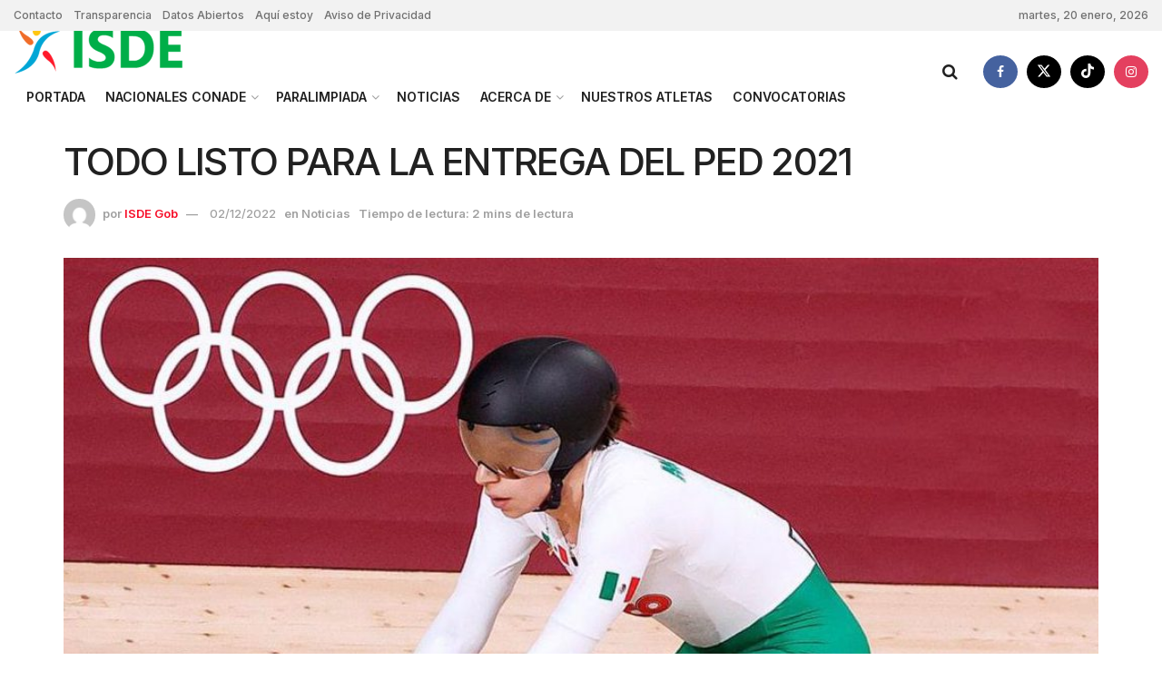

--- FILE ---
content_type: text/html; charset=UTF-8
request_url: https://isde.gob.mx/noticias/todo-listo-para-la-entrega-del-ped-2021/
body_size: 24210
content:

<!doctype html>
<!--[if lt IE 7]> <html class="no-js lt-ie9 lt-ie8 lt-ie7" lang="es"> <![endif]-->
<!--[if IE 7]>    <html class="no-js lt-ie9 lt-ie8" lang="es"> <![endif]-->
<!--[if IE 8]>    <html class="no-js lt-ie9" lang="es"> <![endif]-->
<!--[if IE 9]>    <html class="no-js lt-ie10" lang="es"> <![endif]-->
<!--[if gt IE 8]><!--> <html class="no-js" lang="es"> <!--<![endif]-->
<head>
    <meta http-equiv="Content-Type" content="text/html; charset=UTF-8" />
    <meta name='viewport' content='width=device-width, initial-scale=1, user-scalable=yes' />
    <link rel="profile" href="https://gmpg.org/xfn/11" />
    <link rel="pingback" href="https://isde.gob.mx/xmlrpc.php" />
    <title>TODO LISTO PARA LA ENTREGA DEL PED 2021 &#8211; ISDE</title>
<meta name='robots' content='max-image-preview:large' />
			<script type="text/javascript">
			  var jnews_ajax_url = '/?ajax-request=jnews'
			</script>
			<script type="text/javascript">;window.jnews=window.jnews||{},window.jnews.library=window.jnews.library||{},window.jnews.library=function(){"use strict";var e=this;e.win=window,e.doc=document,e.noop=function(){},e.globalBody=e.doc.getElementsByTagName("body")[0],e.globalBody=e.globalBody?e.globalBody:e.doc,e.win.jnewsDataStorage=e.win.jnewsDataStorage||{_storage:new WeakMap,put:function(e,t,n){this._storage.has(e)||this._storage.set(e,new Map),this._storage.get(e).set(t,n)},get:function(e,t){return this._storage.get(e).get(t)},has:function(e,t){return this._storage.has(e)&&this._storage.get(e).has(t)},remove:function(e,t){var n=this._storage.get(e).delete(t);return 0===!this._storage.get(e).size&&this._storage.delete(e),n}},e.windowWidth=function(){return e.win.innerWidth||e.docEl.clientWidth||e.globalBody.clientWidth},e.windowHeight=function(){return e.win.innerHeight||e.docEl.clientHeight||e.globalBody.clientHeight},e.requestAnimationFrame=e.win.requestAnimationFrame||e.win.webkitRequestAnimationFrame||e.win.mozRequestAnimationFrame||e.win.msRequestAnimationFrame||window.oRequestAnimationFrame||function(e){return setTimeout(e,1e3/60)},e.cancelAnimationFrame=e.win.cancelAnimationFrame||e.win.webkitCancelAnimationFrame||e.win.webkitCancelRequestAnimationFrame||e.win.mozCancelAnimationFrame||e.win.msCancelRequestAnimationFrame||e.win.oCancelRequestAnimationFrame||function(e){clearTimeout(e)},e.classListSupport="classList"in document.createElement("_"),e.hasClass=e.classListSupport?function(e,t){return e.classList.contains(t)}:function(e,t){return e.className.indexOf(t)>=0},e.addClass=e.classListSupport?function(t,n){e.hasClass(t,n)||t.classList.add(n)}:function(t,n){e.hasClass(t,n)||(t.className+=" "+n)},e.removeClass=e.classListSupport?function(t,n){e.hasClass(t,n)&&t.classList.remove(n)}:function(t,n){e.hasClass(t,n)&&(t.className=t.className.replace(n,""))},e.objKeys=function(e){var t=[];for(var n in e)Object.prototype.hasOwnProperty.call(e,n)&&t.push(n);return t},e.isObjectSame=function(e,t){var n=!0;return JSON.stringify(e)!==JSON.stringify(t)&&(n=!1),n},e.extend=function(){for(var e,t,n,o=arguments[0]||{},i=1,a=arguments.length;i<a;i++)if(null!==(e=arguments[i]))for(t in e)o!==(n=e[t])&&void 0!==n&&(o[t]=n);return o},e.dataStorage=e.win.jnewsDataStorage,e.isVisible=function(e){return 0!==e.offsetWidth&&0!==e.offsetHeight||e.getBoundingClientRect().length},e.getHeight=function(e){return e.offsetHeight||e.clientHeight||e.getBoundingClientRect().height},e.getWidth=function(e){return e.offsetWidth||e.clientWidth||e.getBoundingClientRect().width},e.supportsPassive=!1;try{var t=Object.defineProperty({},"passive",{get:function(){e.supportsPassive=!0}});"createEvent"in e.doc?e.win.addEventListener("test",null,t):"fireEvent"in e.doc&&e.win.attachEvent("test",null)}catch(e){}e.passiveOption=!!e.supportsPassive&&{passive:!0},e.setStorage=function(e,t){e="jnews-"+e;var n={expired:Math.floor(((new Date).getTime()+432e5)/1e3)};t=Object.assign(n,t);localStorage.setItem(e,JSON.stringify(t))},e.getStorage=function(e){e="jnews-"+e;var t=localStorage.getItem(e);return null!==t&&0<t.length?JSON.parse(localStorage.getItem(e)):{}},e.expiredStorage=function(){var t,n="jnews-";for(var o in localStorage)o.indexOf(n)>-1&&"undefined"!==(t=e.getStorage(o.replace(n,""))).expired&&t.expired<Math.floor((new Date).getTime()/1e3)&&localStorage.removeItem(o)},e.addEvents=function(t,n,o){for(var i in n){var a=["touchstart","touchmove"].indexOf(i)>=0&&!o&&e.passiveOption;"createEvent"in e.doc?t.addEventListener(i,n[i],a):"fireEvent"in e.doc&&t.attachEvent("on"+i,n[i])}},e.removeEvents=function(t,n){for(var o in n)"createEvent"in e.doc?t.removeEventListener(o,n[o]):"fireEvent"in e.doc&&t.detachEvent("on"+o,n[o])},e.triggerEvents=function(t,n,o){var i;o=o||{detail:null};return"createEvent"in e.doc?(!(i=e.doc.createEvent("CustomEvent")||new CustomEvent(n)).initCustomEvent||i.initCustomEvent(n,!0,!1,o),void t.dispatchEvent(i)):"fireEvent"in e.doc?((i=e.doc.createEventObject()).eventType=n,void t.fireEvent("on"+i.eventType,i)):void 0},e.getParents=function(t,n){void 0===n&&(n=e.doc);for(var o=[],i=t.parentNode,a=!1;!a;)if(i){var r=i;r.querySelectorAll(n).length?a=!0:(o.push(r),i=r.parentNode)}else o=[],a=!0;return o},e.forEach=function(e,t,n){for(var o=0,i=e.length;o<i;o++)t.call(n,e[o],o)},e.getText=function(e){return e.innerText||e.textContent},e.setText=function(e,t){var n="object"==typeof t?t.innerText||t.textContent:t;e.innerText&&(e.innerText=n),e.textContent&&(e.textContent=n)},e.httpBuildQuery=function(t){return e.objKeys(t).reduce(function t(n){var o=arguments.length>1&&void 0!==arguments[1]?arguments[1]:null;return function(i,a){var r=n[a];a=encodeURIComponent(a);var s=o?"".concat(o,"[").concat(a,"]"):a;return null==r||"function"==typeof r?(i.push("".concat(s,"=")),i):["number","boolean","string"].includes(typeof r)?(i.push("".concat(s,"=").concat(encodeURIComponent(r))),i):(i.push(e.objKeys(r).reduce(t(r,s),[]).join("&")),i)}}(t),[]).join("&")},e.get=function(t,n,o,i){return o="function"==typeof o?o:e.noop,e.ajax("GET",t,n,o,i)},e.post=function(t,n,o,i){return o="function"==typeof o?o:e.noop,e.ajax("POST",t,n,o,i)},e.ajax=function(t,n,o,i,a){var r=new XMLHttpRequest,s=n,c=e.httpBuildQuery(o);if(t=-1!=["GET","POST"].indexOf(t)?t:"GET",r.open(t,s+("GET"==t?"?"+c:""),!0),"POST"==t&&r.setRequestHeader("Content-type","application/x-www-form-urlencoded"),r.setRequestHeader("X-Requested-With","XMLHttpRequest"),r.onreadystatechange=function(){4===r.readyState&&200<=r.status&&300>r.status&&"function"==typeof i&&i.call(void 0,r.response)},void 0!==a&&!a){return{xhr:r,send:function(){r.send("POST"==t?c:null)}}}return r.send("POST"==t?c:null),{xhr:r}},e.scrollTo=function(t,n,o){function i(e,t,n){this.start=this.position(),this.change=e-this.start,this.currentTime=0,this.increment=20,this.duration=void 0===n?500:n,this.callback=t,this.finish=!1,this.animateScroll()}return Math.easeInOutQuad=function(e,t,n,o){return(e/=o/2)<1?n/2*e*e+t:-n/2*(--e*(e-2)-1)+t},i.prototype.stop=function(){this.finish=!0},i.prototype.move=function(t){e.doc.documentElement.scrollTop=t,e.globalBody.parentNode.scrollTop=t,e.globalBody.scrollTop=t},i.prototype.position=function(){return e.doc.documentElement.scrollTop||e.globalBody.parentNode.scrollTop||e.globalBody.scrollTop},i.prototype.animateScroll=function(){this.currentTime+=this.increment;var t=Math.easeInOutQuad(this.currentTime,this.start,this.change,this.duration);this.move(t),this.currentTime<this.duration&&!this.finish?e.requestAnimationFrame.call(e.win,this.animateScroll.bind(this)):this.callback&&"function"==typeof this.callback&&this.callback()},new i(t,n,o)},e.unwrap=function(t){var n,o=t;e.forEach(t,(function(e,t){n?n+=e:n=e})),o.replaceWith(n)},e.performance={start:function(e){performance.mark(e+"Start")},stop:function(e){performance.mark(e+"End"),performance.measure(e,e+"Start",e+"End")}},e.fps=function(){var t=0,n=0,o=0;!function(){var i=t=0,a=0,r=0,s=document.getElementById("fpsTable"),c=function(t){void 0===document.getElementsByTagName("body")[0]?e.requestAnimationFrame.call(e.win,(function(){c(t)})):document.getElementsByTagName("body")[0].appendChild(t)};null===s&&((s=document.createElement("div")).style.position="fixed",s.style.top="120px",s.style.left="10px",s.style.width="100px",s.style.height="20px",s.style.border="1px solid black",s.style.fontSize="11px",s.style.zIndex="100000",s.style.backgroundColor="white",s.id="fpsTable",c(s));var l=function(){o++,n=Date.now(),(a=(o/(r=(n-t)/1e3)).toPrecision(2))!=i&&(i=a,s.innerHTML=i+"fps"),1<r&&(t=n,o=0),e.requestAnimationFrame.call(e.win,l)};l()}()},e.instr=function(e,t){for(var n=0;n<t.length;n++)if(-1!==e.toLowerCase().indexOf(t[n].toLowerCase()))return!0},e.winLoad=function(t,n){function o(o){if("complete"===e.doc.readyState||"interactive"===e.doc.readyState)return!o||n?setTimeout(t,n||1):t(o),1}o()||e.addEvents(e.win,{load:o})},e.docReady=function(t,n){function o(o){if("complete"===e.doc.readyState||"interactive"===e.doc.readyState)return!o||n?setTimeout(t,n||1):t(o),1}o()||e.addEvents(e.doc,{DOMContentLoaded:o})},e.fireOnce=function(){e.docReady((function(){e.assets=e.assets||[],e.assets.length&&(e.boot(),e.load_assets())}),50)},e.boot=function(){e.length&&e.doc.querySelectorAll("style[media]").forEach((function(e){"not all"==e.getAttribute("media")&&e.removeAttribute("media")}))},e.create_js=function(t,n){var o=e.doc.createElement("script");switch(o.setAttribute("src",t),n){case"defer":o.setAttribute("defer",!0);break;case"async":o.setAttribute("async",!0);break;case"deferasync":o.setAttribute("defer",!0),o.setAttribute("async",!0)}e.globalBody.appendChild(o)},e.load_assets=function(){"object"==typeof e.assets&&e.forEach(e.assets.slice(0),(function(t,n){var o="";t.defer&&(o+="defer"),t.async&&(o+="async"),e.create_js(t.url,o);var i=e.assets.indexOf(t);i>-1&&e.assets.splice(i,1)})),e.assets=jnewsoption.au_scripts=window.jnewsads=[]},e.setCookie=function(e,t,n){var o="";if(n){var i=new Date;i.setTime(i.getTime()+24*n*60*60*1e3),o="; expires="+i.toUTCString()}document.cookie=e+"="+(t||"")+o+"; path=/"},e.getCookie=function(e){for(var t=e+"=",n=document.cookie.split(";"),o=0;o<n.length;o++){for(var i=n[o];" "==i.charAt(0);)i=i.substring(1,i.length);if(0==i.indexOf(t))return i.substring(t.length,i.length)}return null},e.eraseCookie=function(e){document.cookie=e+"=; Path=/; Expires=Thu, 01 Jan 1970 00:00:01 GMT;"},e.docReady((function(){e.globalBody=e.globalBody==e.doc?e.doc.getElementsByTagName("body")[0]:e.globalBody,e.globalBody=e.globalBody?e.globalBody:e.doc})),e.winLoad((function(){e.winLoad((function(){var t=!1;if(void 0!==window.jnewsadmin)if(void 0!==window.file_version_checker){var n=e.objKeys(window.file_version_checker);n.length?n.forEach((function(e){t||"10.0.4"===window.file_version_checker[e]||(t=!0)})):t=!0}else t=!0;t&&(window.jnewsHelper.getMessage(),window.jnewsHelper.getNotice())}),2500)}))},window.jnews.library=new window.jnews.library;</script><link rel='dns-prefetch' href='//fonts.googleapis.com' />
<link rel='preconnect' href='https://fonts.gstatic.com' />
<link rel="alternate" type="application/rss+xml" title="ISDE &raquo; Feed" href="https://isde.gob.mx/feed/" />
<link rel="alternate" type="application/rss+xml" title="ISDE &raquo; Feed de los comentarios" href="https://isde.gob.mx/comments/feed/" />
<link rel="alternate" type="application/rss+xml" title="ISDE &raquo; Comentario TODO LISTO PARA LA ENTREGA DEL PED 2021 del feed" href="https://isde.gob.mx/noticias/todo-listo-para-la-entrega-del-ped-2021/feed/" />
<script type="text/javascript">
window._wpemojiSettings = {"baseUrl":"https:\/\/s.w.org\/images\/core\/emoji\/14.0.0\/72x72\/","ext":".png","svgUrl":"https:\/\/s.w.org\/images\/core\/emoji\/14.0.0\/svg\/","svgExt":".svg","source":{"concatemoji":"https:\/\/isde.gob.mx\/wp-includes\/js\/wp-emoji-release.min.js?ver=6.1.1"}};
/*! This file is auto-generated */
!function(e,a,t){var n,r,o,i=a.createElement("canvas"),p=i.getContext&&i.getContext("2d");function s(e,t){var a=String.fromCharCode,e=(p.clearRect(0,0,i.width,i.height),p.fillText(a.apply(this,e),0,0),i.toDataURL());return p.clearRect(0,0,i.width,i.height),p.fillText(a.apply(this,t),0,0),e===i.toDataURL()}function c(e){var t=a.createElement("script");t.src=e,t.defer=t.type="text/javascript",a.getElementsByTagName("head")[0].appendChild(t)}for(o=Array("flag","emoji"),t.supports={everything:!0,everythingExceptFlag:!0},r=0;r<o.length;r++)t.supports[o[r]]=function(e){if(p&&p.fillText)switch(p.textBaseline="top",p.font="600 32px Arial",e){case"flag":return s([127987,65039,8205,9895,65039],[127987,65039,8203,9895,65039])?!1:!s([55356,56826,55356,56819],[55356,56826,8203,55356,56819])&&!s([55356,57332,56128,56423,56128,56418,56128,56421,56128,56430,56128,56423,56128,56447],[55356,57332,8203,56128,56423,8203,56128,56418,8203,56128,56421,8203,56128,56430,8203,56128,56423,8203,56128,56447]);case"emoji":return!s([129777,127995,8205,129778,127999],[129777,127995,8203,129778,127999])}return!1}(o[r]),t.supports.everything=t.supports.everything&&t.supports[o[r]],"flag"!==o[r]&&(t.supports.everythingExceptFlag=t.supports.everythingExceptFlag&&t.supports[o[r]]);t.supports.everythingExceptFlag=t.supports.everythingExceptFlag&&!t.supports.flag,t.DOMReady=!1,t.readyCallback=function(){t.DOMReady=!0},t.supports.everything||(n=function(){t.readyCallback()},a.addEventListener?(a.addEventListener("DOMContentLoaded",n,!1),e.addEventListener("load",n,!1)):(e.attachEvent("onload",n),a.attachEvent("onreadystatechange",function(){"complete"===a.readyState&&t.readyCallback()})),(e=t.source||{}).concatemoji?c(e.concatemoji):e.wpemoji&&e.twemoji&&(c(e.twemoji),c(e.wpemoji)))}(window,document,window._wpemojiSettings);
</script>
<style type="text/css">
img.wp-smiley,
img.emoji {
	display: inline !important;
	border: none !important;
	box-shadow: none !important;
	height: 1em !important;
	width: 1em !important;
	margin: 0 0.07em !important;
	vertical-align: -0.1em !important;
	background: none !important;
	padding: 0 !important;
}
</style>
	<link rel='stylesheet' id='wp-block-library-css' href='https://isde.gob.mx/wp-includes/css/dist/block-library/style.min.css?ver=6.1.1' type='text/css' media='all' />
<link rel='stylesheet' id='classic-theme-styles-css' href='https://isde.gob.mx/wp-includes/css/classic-themes.min.css?ver=1' type='text/css' media='all' />
<style id='global-styles-inline-css' type='text/css'>
body{--wp--preset--color--black: #000000;--wp--preset--color--cyan-bluish-gray: #abb8c3;--wp--preset--color--white: #ffffff;--wp--preset--color--pale-pink: #f78da7;--wp--preset--color--vivid-red: #cf2e2e;--wp--preset--color--luminous-vivid-orange: #ff6900;--wp--preset--color--luminous-vivid-amber: #fcb900;--wp--preset--color--light-green-cyan: #7bdcb5;--wp--preset--color--vivid-green-cyan: #00d084;--wp--preset--color--pale-cyan-blue: #8ed1fc;--wp--preset--color--vivid-cyan-blue: #0693e3;--wp--preset--color--vivid-purple: #9b51e0;--wp--preset--gradient--vivid-cyan-blue-to-vivid-purple: linear-gradient(135deg,rgba(6,147,227,1) 0%,rgb(155,81,224) 100%);--wp--preset--gradient--light-green-cyan-to-vivid-green-cyan: linear-gradient(135deg,rgb(122,220,180) 0%,rgb(0,208,130) 100%);--wp--preset--gradient--luminous-vivid-amber-to-luminous-vivid-orange: linear-gradient(135deg,rgba(252,185,0,1) 0%,rgba(255,105,0,1) 100%);--wp--preset--gradient--luminous-vivid-orange-to-vivid-red: linear-gradient(135deg,rgba(255,105,0,1) 0%,rgb(207,46,46) 100%);--wp--preset--gradient--very-light-gray-to-cyan-bluish-gray: linear-gradient(135deg,rgb(238,238,238) 0%,rgb(169,184,195) 100%);--wp--preset--gradient--cool-to-warm-spectrum: linear-gradient(135deg,rgb(74,234,220) 0%,rgb(151,120,209) 20%,rgb(207,42,186) 40%,rgb(238,44,130) 60%,rgb(251,105,98) 80%,rgb(254,248,76) 100%);--wp--preset--gradient--blush-light-purple: linear-gradient(135deg,rgb(255,206,236) 0%,rgb(152,150,240) 100%);--wp--preset--gradient--blush-bordeaux: linear-gradient(135deg,rgb(254,205,165) 0%,rgb(254,45,45) 50%,rgb(107,0,62) 100%);--wp--preset--gradient--luminous-dusk: linear-gradient(135deg,rgb(255,203,112) 0%,rgb(199,81,192) 50%,rgb(65,88,208) 100%);--wp--preset--gradient--pale-ocean: linear-gradient(135deg,rgb(255,245,203) 0%,rgb(182,227,212) 50%,rgb(51,167,181) 100%);--wp--preset--gradient--electric-grass: linear-gradient(135deg,rgb(202,248,128) 0%,rgb(113,206,126) 100%);--wp--preset--gradient--midnight: linear-gradient(135deg,rgb(2,3,129) 0%,rgb(40,116,252) 100%);--wp--preset--duotone--dark-grayscale: url('#wp-duotone-dark-grayscale');--wp--preset--duotone--grayscale: url('#wp-duotone-grayscale');--wp--preset--duotone--purple-yellow: url('#wp-duotone-purple-yellow');--wp--preset--duotone--blue-red: url('#wp-duotone-blue-red');--wp--preset--duotone--midnight: url('#wp-duotone-midnight');--wp--preset--duotone--magenta-yellow: url('#wp-duotone-magenta-yellow');--wp--preset--duotone--purple-green: url('#wp-duotone-purple-green');--wp--preset--duotone--blue-orange: url('#wp-duotone-blue-orange');--wp--preset--font-size--small: 13px;--wp--preset--font-size--medium: 20px;--wp--preset--font-size--large: 36px;--wp--preset--font-size--x-large: 42px;--wp--preset--spacing--20: 0.44rem;--wp--preset--spacing--30: 0.67rem;--wp--preset--spacing--40: 1rem;--wp--preset--spacing--50: 1.5rem;--wp--preset--spacing--60: 2.25rem;--wp--preset--spacing--70: 3.38rem;--wp--preset--spacing--80: 5.06rem;}:where(.is-layout-flex){gap: 0.5em;}body .is-layout-flow > .alignleft{float: left;margin-inline-start: 0;margin-inline-end: 2em;}body .is-layout-flow > .alignright{float: right;margin-inline-start: 2em;margin-inline-end: 0;}body .is-layout-flow > .aligncenter{margin-left: auto !important;margin-right: auto !important;}body .is-layout-constrained > .alignleft{float: left;margin-inline-start: 0;margin-inline-end: 2em;}body .is-layout-constrained > .alignright{float: right;margin-inline-start: 2em;margin-inline-end: 0;}body .is-layout-constrained > .aligncenter{margin-left: auto !important;margin-right: auto !important;}body .is-layout-constrained > :where(:not(.alignleft):not(.alignright):not(.alignfull)){max-width: var(--wp--style--global--content-size);margin-left: auto !important;margin-right: auto !important;}body .is-layout-constrained > .alignwide{max-width: var(--wp--style--global--wide-size);}body .is-layout-flex{display: flex;}body .is-layout-flex{flex-wrap: wrap;align-items: center;}body .is-layout-flex > *{margin: 0;}:where(.wp-block-columns.is-layout-flex){gap: 2em;}.has-black-color{color: var(--wp--preset--color--black) !important;}.has-cyan-bluish-gray-color{color: var(--wp--preset--color--cyan-bluish-gray) !important;}.has-white-color{color: var(--wp--preset--color--white) !important;}.has-pale-pink-color{color: var(--wp--preset--color--pale-pink) !important;}.has-vivid-red-color{color: var(--wp--preset--color--vivid-red) !important;}.has-luminous-vivid-orange-color{color: var(--wp--preset--color--luminous-vivid-orange) !important;}.has-luminous-vivid-amber-color{color: var(--wp--preset--color--luminous-vivid-amber) !important;}.has-light-green-cyan-color{color: var(--wp--preset--color--light-green-cyan) !important;}.has-vivid-green-cyan-color{color: var(--wp--preset--color--vivid-green-cyan) !important;}.has-pale-cyan-blue-color{color: var(--wp--preset--color--pale-cyan-blue) !important;}.has-vivid-cyan-blue-color{color: var(--wp--preset--color--vivid-cyan-blue) !important;}.has-vivid-purple-color{color: var(--wp--preset--color--vivid-purple) !important;}.has-black-background-color{background-color: var(--wp--preset--color--black) !important;}.has-cyan-bluish-gray-background-color{background-color: var(--wp--preset--color--cyan-bluish-gray) !important;}.has-white-background-color{background-color: var(--wp--preset--color--white) !important;}.has-pale-pink-background-color{background-color: var(--wp--preset--color--pale-pink) !important;}.has-vivid-red-background-color{background-color: var(--wp--preset--color--vivid-red) !important;}.has-luminous-vivid-orange-background-color{background-color: var(--wp--preset--color--luminous-vivid-orange) !important;}.has-luminous-vivid-amber-background-color{background-color: var(--wp--preset--color--luminous-vivid-amber) !important;}.has-light-green-cyan-background-color{background-color: var(--wp--preset--color--light-green-cyan) !important;}.has-vivid-green-cyan-background-color{background-color: var(--wp--preset--color--vivid-green-cyan) !important;}.has-pale-cyan-blue-background-color{background-color: var(--wp--preset--color--pale-cyan-blue) !important;}.has-vivid-cyan-blue-background-color{background-color: var(--wp--preset--color--vivid-cyan-blue) !important;}.has-vivid-purple-background-color{background-color: var(--wp--preset--color--vivid-purple) !important;}.has-black-border-color{border-color: var(--wp--preset--color--black) !important;}.has-cyan-bluish-gray-border-color{border-color: var(--wp--preset--color--cyan-bluish-gray) !important;}.has-white-border-color{border-color: var(--wp--preset--color--white) !important;}.has-pale-pink-border-color{border-color: var(--wp--preset--color--pale-pink) !important;}.has-vivid-red-border-color{border-color: var(--wp--preset--color--vivid-red) !important;}.has-luminous-vivid-orange-border-color{border-color: var(--wp--preset--color--luminous-vivid-orange) !important;}.has-luminous-vivid-amber-border-color{border-color: var(--wp--preset--color--luminous-vivid-amber) !important;}.has-light-green-cyan-border-color{border-color: var(--wp--preset--color--light-green-cyan) !important;}.has-vivid-green-cyan-border-color{border-color: var(--wp--preset--color--vivid-green-cyan) !important;}.has-pale-cyan-blue-border-color{border-color: var(--wp--preset--color--pale-cyan-blue) !important;}.has-vivid-cyan-blue-border-color{border-color: var(--wp--preset--color--vivid-cyan-blue) !important;}.has-vivid-purple-border-color{border-color: var(--wp--preset--color--vivid-purple) !important;}.has-vivid-cyan-blue-to-vivid-purple-gradient-background{background: var(--wp--preset--gradient--vivid-cyan-blue-to-vivid-purple) !important;}.has-light-green-cyan-to-vivid-green-cyan-gradient-background{background: var(--wp--preset--gradient--light-green-cyan-to-vivid-green-cyan) !important;}.has-luminous-vivid-amber-to-luminous-vivid-orange-gradient-background{background: var(--wp--preset--gradient--luminous-vivid-amber-to-luminous-vivid-orange) !important;}.has-luminous-vivid-orange-to-vivid-red-gradient-background{background: var(--wp--preset--gradient--luminous-vivid-orange-to-vivid-red) !important;}.has-very-light-gray-to-cyan-bluish-gray-gradient-background{background: var(--wp--preset--gradient--very-light-gray-to-cyan-bluish-gray) !important;}.has-cool-to-warm-spectrum-gradient-background{background: var(--wp--preset--gradient--cool-to-warm-spectrum) !important;}.has-blush-light-purple-gradient-background{background: var(--wp--preset--gradient--blush-light-purple) !important;}.has-blush-bordeaux-gradient-background{background: var(--wp--preset--gradient--blush-bordeaux) !important;}.has-luminous-dusk-gradient-background{background: var(--wp--preset--gradient--luminous-dusk) !important;}.has-pale-ocean-gradient-background{background: var(--wp--preset--gradient--pale-ocean) !important;}.has-electric-grass-gradient-background{background: var(--wp--preset--gradient--electric-grass) !important;}.has-midnight-gradient-background{background: var(--wp--preset--gradient--midnight) !important;}.has-small-font-size{font-size: var(--wp--preset--font-size--small) !important;}.has-medium-font-size{font-size: var(--wp--preset--font-size--medium) !important;}.has-large-font-size{font-size: var(--wp--preset--font-size--large) !important;}.has-x-large-font-size{font-size: var(--wp--preset--font-size--x-large) !important;}
.wp-block-navigation a:where(:not(.wp-element-button)){color: inherit;}
:where(.wp-block-columns.is-layout-flex){gap: 2em;}
.wp-block-pullquote{font-size: 1.5em;line-height: 1.6;}
</style>
<link rel='stylesheet' id='jnews-video-css' href='https://isde.gob.mx/wp-content/plugins/jnews-video/assets/css/plugin.css?ver=10.0.7' type='text/css' media='all' />
<link rel='stylesheet' id='wppa_style-css' href='https://isde.gob.mx/wp-content/plugins/wp-photo-album-plus-xsaw-gu/wppa-style.css?ver=260108-193410' type='text/css' media='all' />
<style id='wppa_style-inline-css' type='text/css'>

.wppa-box {	border-style: solid; border-width:1px;border-radius:6px; -moz-border-radius:6px;margin-bottom:8px;background-color:#eeeeee;border-color:#cccccc; }
.wppa-mini-box { border-style: solid; border-width:1px;border-radius:2px;border-color:#cccccc; }
.wppa-cover-box {  }
.wppa-cover-text-frame {  }
.wppa-box-text {  }
.wppa-box-text, .wppa-box-text-nocolor { font-weight:normal; }
.wppa-thumb-text { font-weight:normal; }
.wppa-nav-text { font-weight:normal; }
.wppa-img { background-color:#eeeeee; }
.wppa-title { font-weight:bold; }
.wppa-fulldesc { font-weight:normal; }
.wppa-fulltitle { font-weight:normal; }
</style>
<link rel='stylesheet' id='elementor-frontend-css' href='https://isde.gob.mx/wp-content/plugins/elementor/assets/css/frontend-lite.min.css?ver=3.9.0' type='text/css' media='all' />
<link rel='stylesheet' id='jeg_customizer_font-css' href='//fonts.googleapis.com/css?family=Inter%3A600%2C500&#038;display=swap&#038;ver=1.3.0' type='text/css' media='all' />
<link rel='stylesheet' id='font-awesome-css' href='https://isde.gob.mx/wp-content/plugins/elementor/assets/lib/font-awesome/css/font-awesome.min.css?ver=4.7.0' type='text/css' media='all' />
<link rel='stylesheet' id='jnews-frontend-css' href='https://isde.gob.mx/wp-content/themes/jnews/assets/dist/frontend.min.css?ver=12.0.3' type='text/css' media='all' />
<link rel='stylesheet' id='jnews-elementor-css' href='https://isde.gob.mx/wp-content/themes/jnews/assets/css/elementor-frontend.css?ver=12.0.3' type='text/css' media='all' />
<link rel='stylesheet' id='jnews-style-css' href='https://isde.gob.mx/wp-content/themes/jnews/style.css?ver=12.0.3' type='text/css' media='all' />
<link rel='stylesheet' id='jnews-darkmode-css' href='https://isde.gob.mx/wp-content/themes/jnews/assets/css/darkmode.css?ver=12.0.3' type='text/css' media='all' />
<link rel='stylesheet' id='jnews-video-darkmode-css' href='https://isde.gob.mx/wp-content/plugins/jnews-video/assets/css/darkmode.css?ver=10.0.7' type='text/css' media='all' />
<link rel='stylesheet' id='jnews-select-share-css' href='https://isde.gob.mx/wp-content/plugins/jnews-social-share/assets/css/plugin.css' type='text/css' media='all' />
<link rel='stylesheet' id='jnews-weather-style-css' href='https://isde.gob.mx/wp-content/plugins/jnews-weather/assets/css/plugin.css?ver=10.0.4' type='text/css' media='all' />
<script type='text/javascript' src='https://isde.gob.mx/wp-includes/js/dist/vendor/regenerator-runtime.min.js?ver=0.13.9' id='regenerator-runtime-js'></script>
<script type='text/javascript' src='https://isde.gob.mx/wp-includes/js/dist/vendor/wp-polyfill.min.js?ver=3.15.0' id='wp-polyfill-js'></script>
<script type='text/javascript' src='https://isde.gob.mx/wp-includes/js/dist/hooks.min.js?ver=4169d3cf8e8d95a3d6d5' id='wp-hooks-js'></script>
<script type='text/javascript' src='https://isde.gob.mx/wp-includes/js/dist/i18n.min.js?ver=9e794f35a71bb98672ae' id='wp-i18n-js'></script>
<script type='text/javascript' id='wp-i18n-js-after'>
wp.i18n.setLocaleData( { 'text direction\u0004ltr': [ 'ltr' ] } );
</script>
<script type='text/javascript' src='https://isde.gob.mx/wp-content/plugins/wp-photo-album-plus-xsaw-gu/js/wppa-decls.js?ver=260109-23410' id='wppa-decls-js'></script>
<script type='text/javascript' src='https://isde.gob.mx/wp-includes/js/jquery/jquery.min.js?ver=3.6.1' id='jquery-core-js'></script>
<script type='text/javascript' src='https://isde.gob.mx/wp-includes/js/jquery/jquery-migrate.min.js?ver=3.3.2' id='jquery-migrate-js'></script>
<script type='text/javascript' src='https://isde.gob.mx/wp-includes/js/jquery/jquery.form.min.js?ver=4.3.0' id='jquery-form-js'></script>
<script type='text/javascript' src='https://isde.gob.mx/wp-includes/js/imagesloaded.min.js?ver=4.1.4' id='imagesloaded-js'></script>
<script type='text/javascript' src='https://isde.gob.mx/wp-includes/js/masonry.min.js?ver=4.2.2' id='masonry-js'></script>
<script type='text/javascript' src='https://isde.gob.mx/wp-includes/js/jquery/jquery.masonry.min.js?ver=3.1.2b' id='jquery-masonry-js'></script>
<script type='text/javascript' src='https://isde.gob.mx/wp-includes/js/jquery/ui/core.min.js?ver=1.13.2' id='jquery-ui-core-js'></script>
<script type='text/javascript' src='https://isde.gob.mx/wp-includes/js/jquery/ui/mouse.min.js?ver=1.13.2' id='jquery-ui-mouse-js'></script>
<script type='text/javascript' src='https://isde.gob.mx/wp-includes/js/jquery/ui/resizable.min.js?ver=1.13.2' id='jquery-ui-resizable-js'></script>
<script type='text/javascript' src='https://isde.gob.mx/wp-includes/js/jquery/ui/draggable.min.js?ver=1.13.2' id='jquery-ui-draggable-js'></script>
<script type='text/javascript' src='https://isde.gob.mx/wp-includes/js/jquery/ui/controlgroup.min.js?ver=1.13.2' id='jquery-ui-controlgroup-js'></script>
<script type='text/javascript' src='https://isde.gob.mx/wp-includes/js/jquery/ui/checkboxradio.min.js?ver=1.13.2' id='jquery-ui-checkboxradio-js'></script>
<script type='text/javascript' src='https://isde.gob.mx/wp-includes/js/jquery/ui/button.min.js?ver=1.13.2' id='jquery-ui-button-js'></script>
<script type='text/javascript' src='https://isde.gob.mx/wp-includes/js/jquery/ui/dialog.min.js?ver=1.13.2' id='jquery-ui-dialog-js'></script>
<script type='text/javascript' id='wppa-all-js-extra'>
/* <![CDATA[ */
var wppaObj = {"restUrl":"https:\/\/isde.gob.mx\/wp-json\/","restNonce":"fe200182c9"};
/* ]]> */
</script>
<script type='text/javascript' src='https://isde.gob.mx/wp-content/plugins/wp-photo-album-plus-xsaw-gu/js/wppa-all.js?ver=260109-23410' id='wppa-all-js'></script>
<script type='text/javascript' src='https://isde.gob.mx/wp-content/plugins/wp-photo-album-plus-xsaw-gu/vendor/jquery-easing/jquery.easing.min.js?ver=8.8.03.003' id='nicescrollr-easing-min-js-js'></script>
<link rel="https://api.w.org/" href="https://isde.gob.mx/wp-json/" /><link rel="alternate" type="application/json" href="https://isde.gob.mx/wp-json/wp/v2/posts/2996" /><link rel="EditURI" type="application/rsd+xml" title="RSD" href="https://isde.gob.mx/xmlrpc.php?rsd" />
<link rel="wlwmanifest" type="application/wlwmanifest+xml" href="https://isde.gob.mx/wp-includes/wlwmanifest.xml" />
<meta name="generator" content="WordPress 6.1.1" />
<link rel="canonical" href="https://isde.gob.mx/noticias/todo-listo-para-la-entrega-del-ped-2021/" />
<link rel='shortlink' href='https://isde.gob.mx/?p=2996' />
<link rel="alternate" type="application/json+oembed" href="https://isde.gob.mx/wp-json/oembed/1.0/embed?url=https%3A%2F%2Fisde.gob.mx%2Fnoticias%2Ftodo-listo-para-la-entrega-del-ped-2021%2F" />
<link rel="alternate" type="text/xml+oembed" href="https://isde.gob.mx/wp-json/oembed/1.0/embed?url=https%3A%2F%2Fisde.gob.mx%2Fnoticias%2Ftodo-listo-para-la-entrega-del-ped-2021%2F&#038;format=xml" />
<link rel="icon" href="https://isde.gob.mx/wp-content/uploads/2022/12/cropped-favicon-1-32x32.png" sizes="32x32" />
<link rel="icon" href="https://isde.gob.mx/wp-content/uploads/2022/12/cropped-favicon-1-192x192.png" sizes="192x192" />
<link rel="apple-touch-icon" href="https://isde.gob.mx/wp-content/uploads/2022/12/cropped-favicon-1-180x180.png" />
<meta name="msapplication-TileImage" content="https://isde.gob.mx/wp-content/uploads/2022/12/cropped-favicon-1-270x270.png" />
<style id="jeg_dynamic_css" type="text/css" data-type="jeg_custom-css">body { --j-body-color : #353535; --j-alt-color : #1faf30; } body,.jeg_newsfeed_list .tns-outer .tns-controls button,.jeg_filter_button,.owl-carousel .owl-nav div,.jeg_readmore,.jeg_hero_style_7 .jeg_post_meta a,.widget_calendar thead th,.widget_calendar tfoot a,.jeg_socialcounter a,.entry-header .jeg_meta_like a,.entry-header .jeg_meta_comment a,.entry-header .jeg_meta_donation a,.entry-header .jeg_meta_bookmark a,.entry-content tbody tr:hover,.entry-content th,.jeg_splitpost_nav li:hover a,#breadcrumbs a,.jeg_author_socials a:hover,.jeg_footer_content a,.jeg_footer_bottom a,.jeg_cartcontent,.woocommerce .woocommerce-breadcrumb a { color : #353535; } .jeg_post_meta .fa, .jeg_post_meta .jpwt-icon, .entry-header .jeg_post_meta .fa, .jeg_review_stars, .jeg_price_review_list { color : #1faf30; } .jeg_share_button.share-float.share-monocrhome a { background-color : #1faf30; } .jeg_topbar, .jeg_topbar.dark, .jeg_topbar.custom { background : #f2f2f2; } .jeg_topbar, .jeg_topbar.dark { color : #707070; } .jeg_midbar { height : 90px; } .jeg_header .jeg_bottombar, .jeg_header .jeg_bottombar.jeg_navbar_dark, .jeg_bottombar.jeg_navbar_boxed .jeg_nav_row, .jeg_bottombar.jeg_navbar_dark.jeg_navbar_boxed .jeg_nav_row { border-top-width : 0px; } .jeg_header .socials_widget > a > i.fa:before { color : #ffffff; } .jeg_header .socials_widget.nobg > a > span.jeg-icon svg { fill : #ffffff; } .jeg_header .socials_widget > a > span.jeg-icon svg { fill : #ffffff; } .jnews .jeg_header .jeg_menu.jeg_top_menu > li a:hover { color : #dd3333; } .jeg_read_progress_wrapper .jeg_progress_container .progress-bar { background-color : #02c93d; } body,input,textarea,select,.chosen-container-single .chosen-single,.btn,.button { font-family: Inter,Helvetica,Arial,sans-serif;font-weight : 600; font-style : normal;  } .jeg_header, .jeg_mobile_wrapper { font-family: Inter,Helvetica,Arial,sans-serif;font-weight : 500; font-style : normal;  } .jeg_main_menu > li > a { font-family: Inter,Helvetica,Arial,sans-serif;font-weight : 600; font-style : normal;  } .jeg_post_title, .entry-header .jeg_post_title, .jeg_single_tpl_2 .entry-header .jeg_post_title, .jeg_single_tpl_3 .entry-header .jeg_post_title, .jeg_single_tpl_6 .entry-header .jeg_post_title, .jeg_content .jeg_custom_title_wrapper .jeg_post_title { font-family: Inter,Helvetica,Arial,sans-serif;font-weight : 500; font-style : normal;  } h3.jeg_block_title, .jeg_footer .jeg_footer_heading h3, .jeg_footer .widget h2, .jeg_tabpost_nav li { font-family: Inter,Helvetica,Arial,sans-serif;font-weight : 500; font-style : normal;  } .jeg_post_excerpt p, .content-inner p { font-family: Inter,Helvetica,Arial,sans-serif;font-weight : 500; font-style : normal;  } </style><style type="text/css">
					.no_thumbnail .jeg_thumb,
					.thumbnail-container.no_thumbnail {
					    display: none !important;
					}
					.jeg_search_result .jeg_pl_xs_3.no_thumbnail .jeg_postblock_content,
					.jeg_sidefeed .jeg_pl_xs_3.no_thumbnail .jeg_postblock_content,
					.jeg_pl_sm.no_thumbnail .jeg_postblock_content {
					    margin-left: 0;
					}
					.jeg_postblock_11 .no_thumbnail .jeg_postblock_content,
					.jeg_postblock_12 .no_thumbnail .jeg_postblock_content,
					.jeg_postblock_12.jeg_col_3o3 .no_thumbnail .jeg_postblock_content  {
					    margin-top: 0;
					}
					.jeg_postblock_15 .jeg_pl_md_box.no_thumbnail .jeg_postblock_content,
					.jeg_postblock_19 .jeg_pl_md_box.no_thumbnail .jeg_postblock_content,
					.jeg_postblock_24 .jeg_pl_md_box.no_thumbnail .jeg_postblock_content,
					.jeg_sidefeed .jeg_pl_md_box .jeg_postblock_content {
					    position: relative;
					}
					.jeg_postblock_carousel_2 .no_thumbnail .jeg_post_title a,
					.jeg_postblock_carousel_2 .no_thumbnail .jeg_post_title a:hover,
					.jeg_postblock_carousel_2 .no_thumbnail .jeg_post_meta .fa {
					    color: #212121 !important;
					} 
					.jnews-dark-mode .jeg_postblock_carousel_2 .no_thumbnail .jeg_post_title a,
					.jnews-dark-mode .jeg_postblock_carousel_2 .no_thumbnail .jeg_post_title a:hover,
					.jnews-dark-mode .jeg_postblock_carousel_2 .no_thumbnail .jeg_post_meta .fa {
					    color: #fff !important;
					} 
				</style></head>
<body class="post-template-default single single-post postid-2996 single-format-standard wp-embed-responsive jeg_toggle_light jeg_single_tpl_1 jnews jsc_normal elementor-default elementor-kit-6">

    
    
    <div class="jeg_ad jeg_ad_top jnews_header_top_ads">
        <div class='ads-wrapper  '></div>    </div>

    <!-- The Main Wrapper
    ============================================= -->
    <div class="jeg_viewport">

        
        <div class="jeg_header_wrapper">
            <div class="jeg_header_instagram_wrapper">
    </div>

<!-- HEADER -->
<div class="jeg_header full">
    <div class="jeg_topbar jeg_container jeg_navbar_wrapper dark">
    <div class="container">
        <div class="jeg_nav_row">
            
                <div class="jeg_nav_col jeg_nav_left  jeg_nav_grow">
                    <div class="item_wrap jeg_nav_alignleft">
                        <div class="jeg_nav_item">
	<ul class="jeg_menu jeg_top_menu"><li id="menu-item-4004" class="menu-item menu-item-type-post_type menu-item-object-page menu-item-4004"><a href="https://isde.gob.mx/contacto/">Contacto</a></li>
<li id="menu-item-4008" class="menu-item menu-item-type-post_type menu-item-object-page menu-item-4008"><a href="https://isde.gob.mx/transparencia/">Transparencia</a></li>
<li id="menu-item-5279" class="menu-item menu-item-type-post_type menu-item-object-post menu-item-5279"><a href="https://isde.gob.mx/datos-abiertos/datos-abiertos/">Datos Abiertos</a></li>
<li id="menu-item-5280" class="menu-item menu-item-type-post_type menu-item-object-post menu-item-5280"><a href="https://isde.gob.mx/aqui-estoy/campana-aqui-estoy-contra-la-trata-de-personas/">Aquí estoy</a></li>
<li id="menu-item-4005" class="menu-item menu-item-type-post_type menu-item-object-page menu-item-privacy-policy menu-item-4005"><a href="https://isde.gob.mx/aviso-de-privacidad/">Aviso de Privacidad</a></li>
</ul></div>                    </div>
                </div>

                
                <div class="jeg_nav_col jeg_nav_center  jeg_nav_normal">
                    <div class="item_wrap jeg_nav_aligncenter">
                                            </div>
                </div>

                
                <div class="jeg_nav_col jeg_nav_right  jeg_nav_normal">
                    <div class="item_wrap jeg_nav_alignright">
                        <div class="jeg_nav_item jeg_top_date">
    martes, 20 enero, 2026</div>                    </div>
                </div>

                        </div>
    </div>
</div><!-- /.jeg_container --><div class="jeg_midbar jeg_container jeg_navbar_wrapper normal">
    <div class="container">
        <div class="jeg_nav_row">
            
                <div class="jeg_nav_col jeg_nav_left jeg_nav_grow">
                    <div class="item_wrap jeg_nav_alignleft">
                        <div class="jeg_nav_item jeg_logo jeg_desktop_logo">
			<div class="site-title">
			<a href="https://isde.gob.mx/" aria-label="Visit Homepage" style="padding: 0 0 0 0;">
				<img class='jeg_logo_img' src="https://isde.gob.mx/wp-content/uploads/2022/12/logo-isde@2x.png" srcset="https://isde.gob.mx/wp-content/uploads/2022/12/logo-isde@2x.png 1x, https://isde.gob.mx/wp-content/uploads/2022/12/logo-isde@2x.png 2x" alt="ISDE"data-light-src="https://isde.gob.mx/wp-content/uploads/2022/12/logo-isde@2x.png" data-light-srcset="https://isde.gob.mx/wp-content/uploads/2022/12/logo-isde@2x.png 1x, https://isde.gob.mx/wp-content/uploads/2022/12/logo-isde@2x.png 2x" data-dark-src="https://isde.gob.mx/wp-content/uploads/2022/12/logo-isde@2x.png" data-dark-srcset="https://isde.gob.mx/wp-content/uploads/2022/12/logo-isde@2x.png 1x, https://isde.gob.mx/wp-content/uploads/2022/12/logo-isde@2x.png 2x"width="462" height="112">			</a>
		</div>
	</div>
<div class="jeg_nav_item jeg_main_menu_wrapper">
<div class="jeg_mainmenu_wrap"><ul class="jeg_menu jeg_main_menu jeg_menu_style_1" data-animation="animate"><li id="menu-item-4009" class="menu-item menu-item-type-post_type menu-item-object-page menu-item-home menu-item-4009 bgnav" data-item-row="default" ><a href="https://isde.gob.mx/">Portada</a></li>
<li id="menu-item-4010" class="menu-item menu-item-type-custom menu-item-object-custom menu-item-has-children menu-item-4010 bgnav" data-item-row="default" ><a href="#">Nacionales CONADE</a>
<ul class="sub-menu">
	<li id="menu-item-4011" class="menu-item menu-item-type-taxonomy menu-item-object-category menu-item-4011 bgnav" data-item-row="default" ><a href="https://isde.gob.mx/categoria/nacionales/olimpiada-nacional/">Nacional</a></li>
	<li id="menu-item-4013" class="menu-item menu-item-type-taxonomy menu-item-object-category menu-item-4013 bgnav" data-item-row="default" ><a href="https://isde.gob.mx/categoria/nacionales/etapa-regional/">Regional</a></li>
	<li id="menu-item-4012" class="menu-item menu-item-type-taxonomy menu-item-object-category menu-item-4012 bgnav" data-item-row="default" ><a href="https://isde.gob.mx/categoria/nacionales/etapa-estatal/">Estatal</a></li>
</ul>
</li>
<li id="menu-item-4014" class="menu-item menu-item-type-custom menu-item-object-custom menu-item-has-children menu-item-4014 bgnav" data-item-row="default" ><a href="#">Paralimpiada</a>
<ul class="sub-menu">
	<li id="menu-item-4016" class="menu-item menu-item-type-taxonomy menu-item-object-category menu-item-4016 bgnav" data-item-row="default" ><a href="https://isde.gob.mx/categoria/paralimpiada/paralimpiada-estatal/">Paralimpiada Estatal</a></li>
	<li id="menu-item-4015" class="menu-item menu-item-type-taxonomy menu-item-object-category menu-item-4015 bgnav" data-item-row="default" ><a href="https://isde.gob.mx/categoria/paralimpiada/paralimpiada-nacional/">Paralimpiada Nacional</a></li>
</ul>
</li>
<li id="menu-item-4017" class="menu-item menu-item-type-taxonomy menu-item-object-category current-post-ancestor current-menu-parent current-post-parent menu-item-4017 bgnav" data-item-row="default" ><a href="https://isde.gob.mx/categoria/noticias/">Noticias</a></li>
<li id="menu-item-4018" class="menu-item menu-item-type-post_type menu-item-object-page menu-item-has-children menu-item-4018 bgnav" data-item-row="default" ><a href="https://isde.gob.mx/acerca-de/">Acerca de</a>
<ul class="sub-menu">
	<li id="menu-item-4019" class="menu-item menu-item-type-taxonomy menu-item-object-category menu-item-4019 bgnav" data-item-row="default" ><a href="https://isde.gob.mx/categoria/deporte-social/">Deporte Social</a></li>
	<li id="menu-item-4020" class="menu-item menu-item-type-taxonomy menu-item-object-category menu-item-4020 bgnav" data-item-row="default" ><a href="https://isde.gob.mx/categoria/instalaciones/">Instalaciones</a></li>
</ul>
</li>
<li id="menu-item-4022" class="menu-item menu-item-type-post_type menu-item-object-page menu-item-4022 bgnav" data-item-row="default" ><a href="https://isde.gob.mx/nuestros-atletas/">Nuestros Atletas</a></li>
<li id="menu-item-4023" class="menu-item menu-item-type-taxonomy menu-item-object-category menu-item-4023 bgnav" data-item-row="default" ><a href="https://isde.gob.mx/categoria/convocatorias/">Convocatorias</a></li>
</ul></div></div>
                    </div>
                </div>

                
                <div class="jeg_nav_col jeg_nav_center jeg_nav_normal">
                    <div class="item_wrap jeg_nav_aligncenter">
                                            </div>
                </div>

                
                <div class="jeg_nav_col jeg_nav_right jeg_nav_normal">
                    <div class="item_wrap jeg_nav_alignright">
                        <!-- Search Icon -->
<div class="jeg_nav_item jeg_search_wrapper search_icon jeg_search_popup_expand">
    <a href="#" class="jeg_search_toggle" aria-label="Search Button"><i class="fa fa-search"></i></a>
    <form action="https://isde.gob.mx/" method="get" class="jeg_search_form" target="_top">
    <input name="s" class="jeg_search_input" placeholder="Buscar..." type="text" value="" autocomplete="off">
	<button aria-label="Search Button" type="submit" class="jeg_search_button btn"><i class="fa fa-search"></i></button>
</form>
<!-- jeg_search_hide with_result no_result -->
<div class="jeg_search_result jeg_search_hide with_result">
    <div class="search-result-wrapper">
    </div>
    <div class="search-link search-noresult">
        Sin resultados    </div>
    <div class="search-link search-all-button">
        <i class="fa fa-search"></i> Ver todo los resultados    </div>
</div></div>			<div
				class="jeg_nav_item socials_widget jeg_social_icon_block circle">
				<a href="https://www.facebook.com/ISDESINALOA/" target='_blank' rel='external noopener nofollow'  aria-label="Find us on Facebook" class="jeg_facebook"><i class="fa fa-facebook"></i> </a><a href="https://twitter.com/isdegob" target='_blank' rel='external noopener nofollow'  aria-label="Find us on Twitter" class="jeg_twitter"><i class="fa fa-twitter"><span class="jeg-icon icon-twitter"><svg xmlns="http://www.w3.org/2000/svg" height="1em" viewBox="0 0 512 512"><!--! Font Awesome Free 6.4.2 by @fontawesome - https://fontawesome.com License - https://fontawesome.com/license (Commercial License) Copyright 2023 Fonticons, Inc. --><path d="M389.2 48h70.6L305.6 224.2 487 464H345L233.7 318.6 106.5 464H35.8L200.7 275.5 26.8 48H172.4L272.9 180.9 389.2 48zM364.4 421.8h39.1L151.1 88h-42L364.4 421.8z"/></svg></span></i> </a><a href="https://www.tiktok.com/@isdegob1" target='_blank' rel='external noopener nofollow'  aria-label="Find us on TikTok" class="jeg_tiktok"><span class="jeg-icon icon-tiktok"><svg xmlns="http://www.w3.org/2000/svg" height="1em" viewBox="0 0 448 512"><!--! Font Awesome Free 6.4.2 by @fontawesome - https://fontawesome.com License - https://fontawesome.com/license (Commercial License) Copyright 2023 Fonticons, Inc. --><path d="M448,209.91a210.06,210.06,0,0,1-122.77-39.25V349.38A162.55,162.55,0,1,1,185,188.31V278.2a74.62,74.62,0,1,0,52.23,71.18V0l88,0a121.18,121.18,0,0,0,1.86,22.17h0A122.18,122.18,0,0,0,381,102.39a121.43,121.43,0,0,0,67,20.14Z"/></svg></span> </a><a href="https://www.instagram.com/isdegob/" target='_blank' rel='external noopener nofollow'  aria-label="Find us on Instagram" class="jeg_instagram"><i class="fa fa-instagram"></i> </a>			</div>
			                    </div>
                </div>

                        </div>
    </div>
</div></div><!-- /.jeg_header -->        </div>

        <div class="jeg_header_sticky">
            <div class="sticky_blankspace"></div>
<div class="jeg_header normal">
    <div class="jeg_container">
        <div data-mode="scroll" class="jeg_stickybar jeg_navbar jeg_navbar_wrapper jeg_navbar_normal jeg_navbar_normal">
            <div class="container">
    <div class="jeg_nav_row">
        
            <div class="jeg_nav_col jeg_nav_left jeg_nav_grow">
                <div class="item_wrap jeg_nav_alignleft">
                    <div class="jeg_nav_item jeg_main_menu_wrapper">
<div class="jeg_mainmenu_wrap"><ul class="jeg_menu jeg_main_menu jeg_menu_style_1" data-animation="animate"><li id="menu-item-4009" class="menu-item menu-item-type-post_type menu-item-object-page menu-item-home menu-item-4009 bgnav" data-item-row="default" ><a href="https://isde.gob.mx/">Portada</a></li>
<li id="menu-item-4010" class="menu-item menu-item-type-custom menu-item-object-custom menu-item-has-children menu-item-4010 bgnav" data-item-row="default" ><a href="#">Nacionales CONADE</a>
<ul class="sub-menu">
	<li id="menu-item-4011" class="menu-item menu-item-type-taxonomy menu-item-object-category menu-item-4011 bgnav" data-item-row="default" ><a href="https://isde.gob.mx/categoria/nacionales/olimpiada-nacional/">Nacional</a></li>
	<li id="menu-item-4013" class="menu-item menu-item-type-taxonomy menu-item-object-category menu-item-4013 bgnav" data-item-row="default" ><a href="https://isde.gob.mx/categoria/nacionales/etapa-regional/">Regional</a></li>
	<li id="menu-item-4012" class="menu-item menu-item-type-taxonomy menu-item-object-category menu-item-4012 bgnav" data-item-row="default" ><a href="https://isde.gob.mx/categoria/nacionales/etapa-estatal/">Estatal</a></li>
</ul>
</li>
<li id="menu-item-4014" class="menu-item menu-item-type-custom menu-item-object-custom menu-item-has-children menu-item-4014 bgnav" data-item-row="default" ><a href="#">Paralimpiada</a>
<ul class="sub-menu">
	<li id="menu-item-4016" class="menu-item menu-item-type-taxonomy menu-item-object-category menu-item-4016 bgnav" data-item-row="default" ><a href="https://isde.gob.mx/categoria/paralimpiada/paralimpiada-estatal/">Paralimpiada Estatal</a></li>
	<li id="menu-item-4015" class="menu-item menu-item-type-taxonomy menu-item-object-category menu-item-4015 bgnav" data-item-row="default" ><a href="https://isde.gob.mx/categoria/paralimpiada/paralimpiada-nacional/">Paralimpiada Nacional</a></li>
</ul>
</li>
<li id="menu-item-4017" class="menu-item menu-item-type-taxonomy menu-item-object-category current-post-ancestor current-menu-parent current-post-parent menu-item-4017 bgnav" data-item-row="default" ><a href="https://isde.gob.mx/categoria/noticias/">Noticias</a></li>
<li id="menu-item-4018" class="menu-item menu-item-type-post_type menu-item-object-page menu-item-has-children menu-item-4018 bgnav" data-item-row="default" ><a href="https://isde.gob.mx/acerca-de/">Acerca de</a>
<ul class="sub-menu">
	<li id="menu-item-4019" class="menu-item menu-item-type-taxonomy menu-item-object-category menu-item-4019 bgnav" data-item-row="default" ><a href="https://isde.gob.mx/categoria/deporte-social/">Deporte Social</a></li>
	<li id="menu-item-4020" class="menu-item menu-item-type-taxonomy menu-item-object-category menu-item-4020 bgnav" data-item-row="default" ><a href="https://isde.gob.mx/categoria/instalaciones/">Instalaciones</a></li>
</ul>
</li>
<li id="menu-item-4022" class="menu-item menu-item-type-post_type menu-item-object-page menu-item-4022 bgnav" data-item-row="default" ><a href="https://isde.gob.mx/nuestros-atletas/">Nuestros Atletas</a></li>
<li id="menu-item-4023" class="menu-item menu-item-type-taxonomy menu-item-object-category menu-item-4023 bgnav" data-item-row="default" ><a href="https://isde.gob.mx/categoria/convocatorias/">Convocatorias</a></li>
</ul></div></div>
                </div>
            </div>

            
            <div class="jeg_nav_col jeg_nav_center jeg_nav_normal">
                <div class="item_wrap jeg_nav_aligncenter">
                                    </div>
            </div>

            
            <div class="jeg_nav_col jeg_nav_right jeg_nav_normal">
                <div class="item_wrap jeg_nav_alignright">
                    <!-- Search Icon -->
<div class="jeg_nav_item jeg_search_wrapper search_icon jeg_search_popup_expand">
    <a href="#" class="jeg_search_toggle" aria-label="Search Button"><i class="fa fa-search"></i></a>
    <form action="https://isde.gob.mx/" method="get" class="jeg_search_form" target="_top">
    <input name="s" class="jeg_search_input" placeholder="Buscar..." type="text" value="" autocomplete="off">
	<button aria-label="Search Button" type="submit" class="jeg_search_button btn"><i class="fa fa-search"></i></button>
</form>
<!-- jeg_search_hide with_result no_result -->
<div class="jeg_search_result jeg_search_hide with_result">
    <div class="search-result-wrapper">
    </div>
    <div class="search-link search-noresult">
        Sin resultados    </div>
    <div class="search-link search-all-button">
        <i class="fa fa-search"></i> Ver todo los resultados    </div>
</div></div>                </div>
            </div>

                </div>
</div>        </div>
    </div>
</div>
        </div>

        <div class="jeg_navbar_mobile_wrapper">
            <div class="jeg_navbar_mobile" data-mode="scroll">
    <div class="jeg_mobile_bottombar jeg_mobile_midbar jeg_container normal">
    <div class="container">
        <div class="jeg_nav_row">
            
                <div class="jeg_nav_col jeg_nav_left jeg_nav_normal">
                    <div class="item_wrap jeg_nav_alignleft">
                        <div class="jeg_nav_item">
    <a href="#" aria-label="Show Menu" class="toggle_btn jeg_mobile_toggle"><i class="fa fa-bars"></i></a>
</div>                    </div>
                </div>

                
                <div class="jeg_nav_col jeg_nav_center jeg_nav_grow">
                    <div class="item_wrap jeg_nav_aligncenter">
                        <div class="jeg_nav_item jeg_mobile_logo">
			<div class="site-title">
			<a href="https://isde.gob.mx/" aria-label="Visit Homepage">
				<img class='jeg_logo_img' src="https://isde.gob.mx/wp-content/uploads/2022/12/logo-isde@2x.png" srcset="https://isde.gob.mx/wp-content/uploads/2022/12/logo-isde@2x.png 1x, https://isde.gob.mx/wp-content/uploads/2022/12/logo-isde@2x.png 2x" alt="ISDE"data-light-src="https://isde.gob.mx/wp-content/uploads/2022/12/logo-isde@2x.png" data-light-srcset="https://isde.gob.mx/wp-content/uploads/2022/12/logo-isde@2x.png 1x, https://isde.gob.mx/wp-content/uploads/2022/12/logo-isde@2x.png 2x" data-dark-src="https://awesome-chaum.74-208-210-134.plesk.page/wp-content/uploads/2022/12/logo-isde@2x.png" data-dark-srcset="https://awesome-chaum.74-208-210-134.plesk.page/wp-content/uploads/2022/12/logo-isde@2x.png 1x, https://awesome-chaum.74-208-210-134.plesk.page/wp-content/uploads/2022/12/logo-isde@2x.png 2x"width="462" height="112">			</a>
		</div>
	</div>                    </div>
                </div>

                
                <div class="jeg_nav_col jeg_nav_right jeg_nav_normal">
                    <div class="item_wrap jeg_nav_alignright">
                        <div class="jeg_nav_item jeg_search_wrapper jeg_search_popup_expand">
    <a href="#" aria-label="Search Button" class="jeg_search_toggle"><i class="fa fa-search"></i></a>
	<form action="https://isde.gob.mx/" method="get" class="jeg_search_form" target="_top">
    <input name="s" class="jeg_search_input" placeholder="Buscar..." type="text" value="" autocomplete="off">
	<button aria-label="Search Button" type="submit" class="jeg_search_button btn"><i class="fa fa-search"></i></button>
</form>
<!-- jeg_search_hide with_result no_result -->
<div class="jeg_search_result jeg_search_hide with_result">
    <div class="search-result-wrapper">
    </div>
    <div class="search-link search-noresult">
        Sin resultados    </div>
    <div class="search-link search-all-button">
        <i class="fa fa-search"></i> Ver todo los resultados    </div>
</div></div>                    </div>
                </div>

                        </div>
    </div>
</div></div>
<div class="sticky_blankspace" style="height: 60px;"></div>        </div>

        <div class="jeg_ad jeg_ad_top jnews_header_bottom_ads">
            <div class='ads-wrapper  '></div>        </div>

            <div class="post-wrapper">

        <div class="post-wrap" >

            
            <div class="jeg_main ">
                <div class="jeg_container">
                    <div class="jeg_content jeg_singlepage">

	<div class="container">

		<div class="jeg_ad jeg_article jnews_article_top_ads">
			<div class='ads-wrapper  '></div>		</div>

		<div class="row">
			<div class="jeg_main_content col-md-12">
				<div class="jeg_inner_content">
					
						
						<div class="entry-header">
							
							<h1 class="jeg_post_title">TODO LISTO PARA LA ENTREGA DEL PED 2021</h1>

							
							<div class="jeg_meta_container"><div class="jeg_post_meta jeg_post_meta_1">

	<div class="meta_left">
									<div class="jeg_meta_author">
					<img alt='ISDE Gob' src='https://secure.gravatar.com/avatar/ce24d3b6e9705479a3ab829f4926522d?s=80&#038;d=mm&#038;r=g' srcset='https://secure.gravatar.com/avatar/ce24d3b6e9705479a3ab829f4926522d?s=160&#038;d=mm&#038;r=g 2x' class='avatar avatar-80 photo' height='80' width='80' loading='lazy' decoding='async'/>					<span class="meta_text">por</span>
					<a href="https://isde.gob.mx/author/wp_isdegobmx/">ISDE Gob</a>				</div>
					
					<div class="jeg_meta_date">
				<a href="https://isde.gob.mx/noticias/todo-listo-para-la-entrega-del-ped-2021/">02/12/2022</a>
			</div>
		
					<div class="jeg_meta_category">
				<span><span class="meta_text">en</span>
					<a href="https://isde.gob.mx/categoria/noticias/" rel="category tag">Noticias</a>				</span>
			</div>
		
		<div class="jeg_meta_reading_time">
			            <span>
			            	Tiempo de lectura: 2 mins de lectura
			            </span>
			        </div>	</div>

	<div class="meta_right">
					</div>
</div>
</div>
						</div>

						<div  class="jeg_featured featured_image "><a href="https://isde.gob.mx/wp-content/uploads/2022/12/WhatsApp-Image-2021-08-04-at-8.57.07-AM-e1628098519373.jpeg"><div class="thumbnail-container animate-lazy" style="padding-bottom:72.534%"><img width="517" height="375" src="https://isde.gob.mx/wp-content/themes/jnews/assets/img/jeg-empty.png" class="attachment-jnews-750x375 size-jnews-750x375 lazyload wp-post-image" alt="DANIELA GAXIOLA AVANZA A CUARTOS DE FINAL EN KEIRIN" decoding="async" sizes="(max-width: 517px) 100vw, 517px" data-src="https://isde.gob.mx/wp-content/uploads/2022/12/WhatsApp-Image-2021-08-04-at-8.57.07-AM-e1628098519373.jpeg" data-srcset="https://isde.gob.mx/wp-content/uploads/2022/12/WhatsApp-Image-2021-08-04-at-8.57.07-AM-e1628098519373.jpeg 1018w, https://isde.gob.mx/wp-content/uploads/2022/12/WhatsApp-Image-2021-08-04-at-8.57.07-AM-e1628098519373-300x218.jpeg 300w, https://isde.gob.mx/wp-content/uploads/2022/12/WhatsApp-Image-2021-08-04-at-8.57.07-AM-e1628098519373-768x558.jpeg 768w" data-sizes="auto" data-expand="700" /></div></a></div>
						<div class="jeg_share_top_container"><div class="jeg_share_button clearfix">
                <div class="jeg_share_stats">
                    <div class="jeg_share_count">
                        <div class="counts">0</div>
                        <span class="sharetext">Compartido</span>
                    </div>
                    <div class="jeg_views_count">
                    <div class="counts">1</div>
                    <span class="sharetext">Vistas</span>
                </div>
                </div>
                <div class="jeg_sharelist">
                    <a href="//api.whatsapp.com/send?text=TODO%20LISTO%20PARA%20LA%20ENTREGA%20DEL%20PED%202021%0Ahttps%3A%2F%2Fisde.gob.mx%2Fnoticias%2Ftodo-listo-para-la-entrega-del-ped-2021%2F" rel='nofollow'  data-action="share/whatsapp/share"  class="jeg_btn-whatsapp expanded"><i class="fa fa-whatsapp"></i><span>Compartir en Whatsapp</span></a><a href="https://www.facebook.com/sharer.php?u=https%3A%2F%2Fisde.gob.mx%2Fnoticias%2Ftodo-listo-para-la-entrega-del-ped-2021%2F" rel='nofollow' class="jeg_btn-facebook expanded"><i class="fa fa-facebook-official"></i><span>Compartir en Facebook</span></a><a href="https://twitter.com/intent/tweet?text=TODO%20LISTO%20PARA%20LA%20ENTREGA%20DEL%20PED%202021&url=https%3A%2F%2Fisde.gob.mx%2Fnoticias%2Ftodo-listo-para-la-entrega-del-ped-2021%2F" rel='nofollow'  class="jeg_btn-twitter expanded"><i class="fa fa-twitter"></i><span>Compartir en Twitter</span></a>
                    
                </div>
            </div></div>
						<div class="jeg_ad jeg_article jnews_content_top_ads "><div class='ads-wrapper  '></div></div>
						<div class="entry-content no-share">
							<div class="jeg_share_button share-float jeg_sticky_share clearfix share-monocrhome">
								<div class="jeg_share_float_container"></div>							</div>

							<div class="content-inner ">
								<p>Será el Gobernador del Estado, Rubén Rocha Moya quien encabece la ceremonia de entrega del Premio Estatal del Deporte 2021 en el Salón Gobernadores, el próximo 20 de noviembre.<br />
Luz Daniela Gaxiola y Juan Diego García López, en la modalidad de deportistas, así como los entrenadores Jorge Hüie Molinet y Jorge Luis Sánchez, son quienes recibirán este galardón productor de sus resultados en los Juegos Olímpicos Tokio 2020.</p><div class="jeg_ad jeg_ad_article jnews_content_inline_ads  "><div class='ads-wrapper align-right '><a href='http://bit.ly/jnewsio' aria-label="Visit advertisement link" target="_blank" rel="nofollow noopener" class='adlink ads_image align-right'>
                                    <img  src='https://isde.gob.mx/wp-content/themes/jnews/assets/img/jeg-empty.png' class='lazyload' data-src='https://awesome-chaum.74-208-210-134.plesk.page/wp-content/uploads/2022/12/ad_300x250.jpg' alt='' data-pin-no-hover="true">
                                </a></div></div>
<p>MÉRITOS<br />
La ciclista culiacanense, Luz Daniela Gaxiola González, que destacó en los recientes Juegos Olímpicos de Tokio, ganó por segunda vez el Premio Estatal del Deporte en la modalidad de atleta convencional, al ocupar un sexto lugar en la modalidad de equipo junto a Yuli Verdugo de Baja California Sur y un onceavo sitio en la prueba individual de keirin.<br />
En la modalidad de entrenador convencional Aureliano Jorge Hüie Molinet, de levantamiento de pesas, fue electo triunfador por tercera vez en la historia, esto por el resultado de su pupilo Jorge Adán Cárdenas Estrada en Tokio 2020, al ocupar el décimo lugar en la prueba de arranque, logran con ello nueva marca nacional para México en la división de los 73 kg.<br />
En deporte adaptado se distinguió al medallista de oro de Parataekwondo en Tokio 2020, el culiacanense Juan Diego García López quien se lo adjudica por segunda vez, mientras que el entrenador Jorge Luis Sánchez Jiménez acredita este galardón por primera ocasión. El Comité de Deporte Adaptado de Mazatlán ganó en el apartado de Institución u organismo.</p>
<p>MÁS GANADORES<br />
La segunda posición en deporte convencional fue para el también olímpico oriundo de Culiacán, Jorge Adán Cárdenas Estrada, de levantamiento de pesas y el tercer lugar correspondió al olímpico en voleibol de playa, Josué Gastón Gaxiola Leyva, de Guasave. En entrenadores el segundo lugar lo obtuvo el mazatleco Rádames Hernández Cázares, de boxeo y en tercero eligieron a Gerardo Rochín Torres, de baloncesto, orgullo de Mazatlán.<br />
En deporte paralímpico, ganó el segundo lugar la para atleta mazatleca Rosa María Guerrero Cázares, medallistas en Tokio 2020 y el tercer lugar correspondió al guasavense, Pauleth Mejía Hernández, para atletismo. En entrenadores se quedó con el segundo puesto Juan Antonio Castellanos, para atletismo de Concordia y en tercer lugar el guasavense Francisco Javier Galarza Meraz, de para atletismo.</p>
<p>SE SUSPENDE DESFILE CÍVICO-DEPORTIVO<br />
Aun cuando el semáforo epidemiológico de nuestro estado se encuentra en verde y la Estrategia Nacional de Vacunación del Gobierno Federal presenta un importante avance y en conjunción con las medidas sanitarias a permitido el regreso paulatino y ordenado de las actividades, no obstante a lo anterior, las autoridades de salud y educativas, han recomendado que deberán mantenerse las medidas de contención de la pandemia del Covid-19.<br />
En atención a lo anterior, la Dirección G​eneral del Instituto Sinaloense de Cultura Física y el Deporte (ISDE), encabezada por Julio César Cascajares Ramírez, en su carácter de Coordinador General del Desfile Cívico-Deportivo conmemorativo del CXI Aniversario de la Revolución Mexicana ha tomado la determinación de suspender la edición del tradicional evento, con el propósito de preservar la salud de los niños, jóvenes y adultos participantes, así como el público asistente.</p>
								
								
															</div>


						</div>
						<div class="jeg_share_bottom_container"></div>
						
						<div class="jeg_ad jeg_article jnews_content_bottom_ads "><div class='ads-wrapper  '><a href='http://bit.ly/jnewsio' aria-label="Visit advertisement link" target="_blank" rel="nofollow noopener" class='adlink ads_image '>
                                    <img  src='https://isde.gob.mx/wp-content/themes/jnews/assets/img/jeg-empty.png' class='lazyload' data-src='https://awesome-chaum.74-208-210-134.plesk.page/wp-content/uploads/2022/12/ad_728x90.png' alt='' data-pin-no-hover="true">
                                </a></div></div><div class="jnews_prev_next_container"><div class="jeg_prevnext_post">
            <a href="https://isde.gob.mx/convocatorias/isde-lanza-convocatoria-de-becas-economicas-para-deportistas/" class="post prev-post">
            <span class="caption">artículo anterior</span>
            <h3 class="post-title">ISDE LANZA CONVOCATORIA DE BECAS ECONÓMICAS PARA DEPORTISTAS</h3>
        </a>
    
            <a href="https://isde.gob.mx/noticias/fructifera-reuinion-de-isde-con-asociaciones-deportivas/" class="post next-post">
            <span class="caption">artículo siguiente</span>
            <h3 class="post-title">FRUCTÍFERA REUNIÓN DE ISDE CON ASOCIACIONES DEPORTIVAS</h3>
        </a>
    </div></div><div class="jnews_author_box_container "></div><div class="jnews_related_post_container"><div  class="jeg_postblock_22 jeg_postblock jeg_module_hook jeg_pagination_disable jeg_col_3o3 jnews_module_2996_0_696f64d83c2fe   " data-unique="jnews_module_2996_0_696f64d83c2fe">
					<div class="jeg_block_heading jeg_block_heading_6 jeg_subcat_right">
                     <h3 class="jeg_block_title"><span>Relacionado<strong>Artículos</strong></span></h3>
                     
                 </div>
					<div class="jeg_block_container">
                    
                    <div class="jeg_posts_wrap">
                    <div class="jeg_posts jeg_load_more_flag"> 
                        <article class="jeg_post jeg_pl_md_5 format-standard">
                    <div class="jeg_thumb">
                        
                        <a href="https://isde.gob.mx/noticias/continua-la-actividad-del-zonal-con-grandes-encuentros/" aria-label="Read article: CONTINUA LA ACTIVIDAD DEL ZONAL, CON GRANDES ENCUENTROS"><div class="thumbnail-container animate-lazy  size-715 "><img width="350" height="250" src="https://isde.gob.mx/wp-content/themes/jnews/assets/img/jeg-empty.png" class="attachment-jnews-350x250 size-jnews-350x250 lazyload wp-post-image" alt="CONTINUA LA ACTIVIDAD DEL ZONAL, CON GRANDES ENCUENTROS" decoding="async" loading="lazy" sizes="(max-width: 350px) 100vw, 350px" data-src="https://isde.gob.mx/wp-content/uploads/2026/01/WhatsApp-Image-2026-01-19-at-10.40.01-AM-350x250.jpeg" data-srcset="https://isde.gob.mx/wp-content/uploads/2026/01/WhatsApp-Image-2026-01-19-at-10.40.01-AM-350x250.jpeg 350w, https://isde.gob.mx/wp-content/uploads/2026/01/WhatsApp-Image-2026-01-19-at-10.40.01-AM-120x86.jpeg 120w, https://isde.gob.mx/wp-content/uploads/2026/01/WhatsApp-Image-2026-01-19-at-10.40.01-AM-750x536.jpeg 750w, https://isde.gob.mx/wp-content/uploads/2026/01/WhatsApp-Image-2026-01-19-at-10.40.01-AM-1140x815.jpeg 1140w" data-sizes="auto" data-expand="700" /></div></a>
                        <div class="jeg_post_category">
                            <span><a href="https://isde.gob.mx/categoria/noticias/" class="category-noticias">Noticias</a></span>
                        </div>
                    </div>
                    <div class="jeg_postblock_content">
                        <h3 class="jeg_post_title">
                            <a href="https://isde.gob.mx/noticias/continua-la-actividad-del-zonal-con-grandes-encuentros/">CONTINUA LA ACTIVIDAD DEL ZONAL, CON GRANDES ENCUENTROS</a>
                        </h3>
                        <div class="jeg_post_meta"><div class="jeg_meta_date"><a href="https://isde.gob.mx/noticias/continua-la-actividad-del-zonal-con-grandes-encuentros/" ><i class="fa fa-clock-o"></i> 19/01/2026</a></div></div>
                    </div>
                </article><article class="jeg_post jeg_pl_md_5 format-standard">
                    <div class="jeg_thumb">
                        
                        <a href="https://isde.gob.mx/noticias/culiacan-vive-una-gran-fiesta-atletica-con-el-maraton-internacional-2026/" aria-label="Read article: Culiacán vive una gran fiesta atlética con el Maratón Internacional 2026"><div class="thumbnail-container animate-lazy  size-715 "><img width="350" height="250" src="https://isde.gob.mx/wp-content/themes/jnews/assets/img/jeg-empty.png" class="attachment-jnews-350x250 size-jnews-350x250 lazyload wp-post-image" alt="Culiacán vive una gran fiesta atlética con el Maratón Internacional 2026" decoding="async" loading="lazy" sizes="(max-width: 350px) 100vw, 350px" data-src="https://isde.gob.mx/wp-content/uploads/2026/01/WhatsApp-Image-2026-01-18-at-10.35.23-AM-350x250.jpeg" data-srcset="https://isde.gob.mx/wp-content/uploads/2026/01/WhatsApp-Image-2026-01-18-at-10.35.23-AM-350x250.jpeg 350w, https://isde.gob.mx/wp-content/uploads/2026/01/WhatsApp-Image-2026-01-18-at-10.35.23-AM-120x86.jpeg 120w, https://isde.gob.mx/wp-content/uploads/2026/01/WhatsApp-Image-2026-01-18-at-10.35.23-AM-750x536.jpeg 750w, https://isde.gob.mx/wp-content/uploads/2026/01/WhatsApp-Image-2026-01-18-at-10.35.23-AM-1140x815.jpeg 1140w" data-sizes="auto" data-expand="700" /></div></a>
                        <div class="jeg_post_category">
                            <span><a href="https://isde.gob.mx/categoria/noticias/" class="category-noticias">Noticias</a></span>
                        </div>
                    </div>
                    <div class="jeg_postblock_content">
                        <h3 class="jeg_post_title">
                            <a href="https://isde.gob.mx/noticias/culiacan-vive-una-gran-fiesta-atletica-con-el-maraton-internacional-2026/">Culiacán vive una gran fiesta atlética con el Maratón Internacional 2026</a>
                        </h3>
                        <div class="jeg_post_meta"><div class="jeg_meta_date"><a href="https://isde.gob.mx/noticias/culiacan-vive-una-gran-fiesta-atletica-con-el-maraton-internacional-2026/" ><i class="fa fa-clock-o"></i> 18/01/2026</a></div></div>
                    </div>
                </article><article class="jeg_post jeg_pl_md_5 format-standard">
                    <div class="jeg_thumb">
                        
                        <a href="https://isde.gob.mx/noticias/es-doble-responsabilidad-ser-sede-del-regional-de-beisbol-5-entrenadores/" aria-label="Read article: ES DOBLE RESPONSABILIDAD SER SEDE DEL REGIONAL DE BEISBOL 5: ENTRENADORES"><div class="thumbnail-container animate-lazy  size-715 "><img width="350" height="250" src="https://isde.gob.mx/wp-content/themes/jnews/assets/img/jeg-empty.png" class="attachment-jnews-350x250 size-jnews-350x250 lazyload wp-post-image" alt="ES DOBLE RESPONSABILIDAD SER SEDE DEL REGIONAL DE BEISBOL 5: ENTRENADORES" decoding="async" loading="lazy" sizes="(max-width: 350px) 100vw, 350px" data-src="https://isde.gob.mx/wp-content/uploads/2026/01/WhatsApp-Image-2026-01-14-at-10.53.45-AM-350x250.jpeg" data-srcset="https://isde.gob.mx/wp-content/uploads/2026/01/WhatsApp-Image-2026-01-14-at-10.53.45-AM-350x250.jpeg 350w, https://isde.gob.mx/wp-content/uploads/2026/01/WhatsApp-Image-2026-01-14-at-10.53.45-AM-120x86.jpeg 120w, https://isde.gob.mx/wp-content/uploads/2026/01/WhatsApp-Image-2026-01-14-at-10.53.45-AM-750x536.jpeg 750w, https://isde.gob.mx/wp-content/uploads/2026/01/WhatsApp-Image-2026-01-14-at-10.53.45-AM-1140x815.jpeg 1140w" data-sizes="auto" data-expand="700" /></div></a>
                        <div class="jeg_post_category">
                            <span><a href="https://isde.gob.mx/categoria/nacionales/etapa-regional/" class="category-etapa-regional">Etapa Regional</a></span>
                        </div>
                    </div>
                    <div class="jeg_postblock_content">
                        <h3 class="jeg_post_title">
                            <a href="https://isde.gob.mx/noticias/es-doble-responsabilidad-ser-sede-del-regional-de-beisbol-5-entrenadores/">ES DOBLE RESPONSABILIDAD SER SEDE DEL REGIONAL DE BEISBOL 5: ENTRENADORES</a>
                        </h3>
                        <div class="jeg_post_meta"><div class="jeg_meta_date"><a href="https://isde.gob.mx/noticias/es-doble-responsabilidad-ser-sede-del-regional-de-beisbol-5-entrenadores/" ><i class="fa fa-clock-o"></i> 14/01/2026</a></div></div>
                    </div>
                </article><article class="jeg_post jeg_pl_md_5 format-standard">
                    <div class="jeg_thumb">
                        
                        <a href="https://isde.gob.mx/noticias/juan-diego-y-susei-koyama-intensifican-su-preparacion-rumbo-a-competencias-internacionales/" aria-label="Read article: Juan Diego y Suisei Koyama intensifican su preparación rumbo a competencias internacionales"><div class="thumbnail-container animate-lazy  size-715 "><img width="350" height="250" src="https://isde.gob.mx/wp-content/themes/jnews/assets/img/jeg-empty.png" class="attachment-jnews-350x250 size-jnews-350x250 lazyload wp-post-image" alt="Juan Diego y Suisei Koyama intensifican su preparación rumbo a competencias internacionales" decoding="async" loading="lazy" sizes="(max-width: 350px) 100vw, 350px" data-src="https://isde.gob.mx/wp-content/uploads/2026/01/WhatsApp-Image-2026-01-13-at-15.19.00-350x250.jpeg" data-srcset="https://isde.gob.mx/wp-content/uploads/2026/01/WhatsApp-Image-2026-01-13-at-15.19.00-350x250.jpeg 350w, https://isde.gob.mx/wp-content/uploads/2026/01/WhatsApp-Image-2026-01-13-at-15.19.00-120x86.jpeg 120w, https://isde.gob.mx/wp-content/uploads/2026/01/WhatsApp-Image-2026-01-13-at-15.19.00-750x536.jpeg 750w, https://isde.gob.mx/wp-content/uploads/2026/01/WhatsApp-Image-2026-01-13-at-15.19.00-1140x815.jpeg 1140w" data-sizes="auto" data-expand="700" /></div></a>
                        <div class="jeg_post_category">
                            <span><a href="https://isde.gob.mx/categoria/noticias/" class="category-noticias">Noticias</a></span>
                        </div>
                    </div>
                    <div class="jeg_postblock_content">
                        <h3 class="jeg_post_title">
                            <a href="https://isde.gob.mx/noticias/juan-diego-y-susei-koyama-intensifican-su-preparacion-rumbo-a-competencias-internacionales/">Juan Diego y Suisei Koyama intensifican su preparación rumbo a competencias internacionales</a>
                        </h3>
                        <div class="jeg_post_meta"><div class="jeg_meta_date"><a href="https://isde.gob.mx/noticias/juan-diego-y-susei-koyama-intensifican-su-preparacion-rumbo-a-competencias-internacionales/" ><i class="fa fa-clock-o"></i> 13/01/2026</a></div></div>
                    </div>
                </article><article class="jeg_post jeg_pl_md_5 format-standard">
                    <div class="jeg_thumb">
                        
                        <a href="https://isde.gob.mx/noticias/isde-refrenda-respaldo-al-maraton-internacional-de-culiacan-2026/" aria-label="Read article: ISDE REFRENDA RESPALDO AL MARATÓN INTERNACIONAL DE CULIACÁN 2026"><div class="thumbnail-container animate-lazy  size-715 "><img width="350" height="250" src="https://isde.gob.mx/wp-content/themes/jnews/assets/img/jeg-empty.png" class="attachment-jnews-350x250 size-jnews-350x250 lazyload wp-post-image" alt="ISDE REFRENDA RESPALDO AL MARATÓN INTERNACIONAL DE CULIACÁN 2026" decoding="async" loading="lazy" sizes="(max-width: 350px) 100vw, 350px" data-src="https://isde.gob.mx/wp-content/uploads/2026/01/WhatsApp-Image-2026-01-13-at-15.33.33-350x250.jpeg" data-srcset="https://isde.gob.mx/wp-content/uploads/2026/01/WhatsApp-Image-2026-01-13-at-15.33.33-350x250.jpeg 350w, https://isde.gob.mx/wp-content/uploads/2026/01/WhatsApp-Image-2026-01-13-at-15.33.33-120x86.jpeg 120w, https://isde.gob.mx/wp-content/uploads/2026/01/WhatsApp-Image-2026-01-13-at-15.33.33-750x536.jpeg 750w, https://isde.gob.mx/wp-content/uploads/2026/01/WhatsApp-Image-2026-01-13-at-15.33.33-1140x815.jpeg 1140w" data-sizes="auto" data-expand="700" /></div></a>
                        <div class="jeg_post_category">
                            <span><a href="https://isde.gob.mx/categoria/noticias/" class="category-noticias">Noticias</a></span>
                        </div>
                    </div>
                    <div class="jeg_postblock_content">
                        <h3 class="jeg_post_title">
                            <a href="https://isde.gob.mx/noticias/isde-refrenda-respaldo-al-maraton-internacional-de-culiacan-2026/">ISDE REFRENDA RESPALDO AL MARATÓN INTERNACIONAL DE CULIACÁN 2026</a>
                        </h3>
                        <div class="jeg_post_meta"><div class="jeg_meta_date"><a href="https://isde.gob.mx/noticias/isde-refrenda-respaldo-al-maraton-internacional-de-culiacan-2026/" ><i class="fa fa-clock-o"></i> 13/01/2026</a></div></div>
                    </div>
                </article><article class="jeg_post jeg_pl_md_5 format-standard">
                    <div class="jeg_thumb">
                        
                        <a href="https://isde.gob.mx/noticias/luce-ahome-en-la-fase-zonal-en-la-disciplina-de-basquetbol/" aria-label="Read article: LUCE AHOME EN LA FASE ZONAL EN LA DISCIPLINA DE BASQUETBOL"><div class="thumbnail-container animate-lazy  size-715 "><img width="350" height="250" src="https://isde.gob.mx/wp-content/themes/jnews/assets/img/jeg-empty.png" class="attachment-jnews-350x250 size-jnews-350x250 lazyload wp-post-image" alt="LUCE AHOME EN LA FASE ZONAL EN LA DISCIPLINA DE BASQUETBOL" decoding="async" loading="lazy" sizes="(max-width: 350px) 100vw, 350px" data-src="https://isde.gob.mx/wp-content/uploads/2026/01/WhatsApp-Image-2026-01-12-at-10.05.16-350x250.jpeg" data-srcset="https://isde.gob.mx/wp-content/uploads/2026/01/WhatsApp-Image-2026-01-12-at-10.05.16-350x250.jpeg 350w, https://isde.gob.mx/wp-content/uploads/2026/01/WhatsApp-Image-2026-01-12-at-10.05.16-120x86.jpeg 120w, https://isde.gob.mx/wp-content/uploads/2026/01/WhatsApp-Image-2026-01-12-at-10.05.16-750x536.jpeg 750w, https://isde.gob.mx/wp-content/uploads/2026/01/WhatsApp-Image-2026-01-12-at-10.05.16-1140x815.jpeg 1140w" data-sizes="auto" data-expand="700" /></div></a>
                        <div class="jeg_post_category">
                            <span><a href="https://isde.gob.mx/categoria/noticias/" class="category-noticias">Noticias</a></span>
                        </div>
                    </div>
                    <div class="jeg_postblock_content">
                        <h3 class="jeg_post_title">
                            <a href="https://isde.gob.mx/noticias/luce-ahome-en-la-fase-zonal-en-la-disciplina-de-basquetbol/">LUCE AHOME EN LA FASE ZONAL EN LA DISCIPLINA DE BASQUETBOL</a>
                        </h3>
                        <div class="jeg_post_meta"><div class="jeg_meta_date"><a href="https://isde.gob.mx/noticias/luce-ahome-en-la-fase-zonal-en-la-disciplina-de-basquetbol/" ><i class="fa fa-clock-o"></i> 13/01/2026</a></div></div>
                    </div>
                </article>
                    </div>
                </div>
                    <div class='module-overlay'>
				    <div class='preloader_type preloader_dot'>
				        <div class="module-preloader jeg_preloader dot">
				            <span></span><span></span><span></span>
				        </div>
				        <div class="module-preloader jeg_preloader circle">
				            <div class="jnews_preloader_circle_outer">
				                <div class="jnews_preloader_circle_inner"></div>
				            </div>
				        </div>
				        <div class="module-preloader jeg_preloader square">
				            <div class="jeg_square">
				                <div class="jeg_square_inner"></div>
				            </div>
				        </div>
				    </div>
				</div>
                </div>
                <div class="jeg_block_navigation">
                    <div class='navigation_overlay'><div class='module-preloader jeg_preloader'><span></span><span></span><span></span></div></div>
                    
                    
                </div>
					
					<script>var jnews_module_2996_0_696f64d83c2fe = {"header_icon":"","first_title":"Relacionado","second_title":"Art\u00edculos","url":"","header_type":"heading_6","header_background":"","header_secondary_background":"","header_text_color":"","header_line_color":"","header_accent_color":"","header_filter_category":"","header_filter_author":"","header_filter_tag":"","header_filter_text":"All","sticky_post":false,"post_type":"post","content_type":"all","sponsor":false,"number_post":"6","post_offset":0,"unique_content":"disable","include_post":"","included_only":false,"exclude_post":2996,"include_category":"49","exclude_category":"","include_author":"","include_tag":"","exclude_tag":"","exclude_visited_post":false,"sort_by":"latest","date_format":"default","date_format_custom":"Y\/m\/d","force_normal_image_load":"","main_custom_image_size":"default","pagination_mode":"disable","pagination_nextprev_showtext":"","pagination_number_post":"6","pagination_scroll_limit":3,"boxed":"","boxed_shadow":"","el_id":"","el_class":"","scheme":"","column_width":"auto","title_color":"","accent_color":"","alt_color":"","excerpt_color":"","css":"","excerpt_length":20,"paged":1,"column_class":"jeg_col_3o3","class":"jnews_block_22"};</script>
				</div></div><div class="jnews_popup_post_container"></div><div class="jnews_comment_container"></div>
									</div>
			</div>
			
<div class="jeg_sidebar  jeg_sticky_sidebar col-md-4">
    <div class="jegStickyHolder"><div class="theiaStickySidebar"></div></div></div>		</div>

		<div class="jeg_ad jeg_article jnews_article_bottom_ads">
			<div class='ads-wrapper  '></div>		</div>

	</div>
</div>
                </div>
            </div>

            <div id="post-body-class" class="post-template-default single single-post postid-2996 single-format-standard wp-embed-responsive jeg_toggle_light jeg_single_tpl_1 jnews jsc_normal elementor-default elementor-kit-6"></div>

            
        </div>

        <div class="post-ajax-overlay">
    <div class="preloader_type preloader_dot">
        <div class="newsfeed_preloader jeg_preloader dot">
            <span></span><span></span><span></span>
        </div>
        <div class="newsfeed_preloader jeg_preloader circle">
            <div class="jnews_preloader_circle_outer">
                <div class="jnews_preloader_circle_inner"></div>
            </div>
        </div>
        <div class="newsfeed_preloader jeg_preloader square">
            <div class="jeg_square"><div class="jeg_square_inner"></div></div>
        </div>
    </div>
</div>
    </div>
		<div class="footer-holder" id="footer" data-id="footer">
			<div class="jeg_footer jeg_footer_6 normal">
    <div class="jeg_footer_container jeg_container">

        <div class="jeg_footer_content">
            <div class="container">
                <div class="jeg_footer_primary clearfix">
                    <div class="footer_widget widget_media_image" id="media_image-2"><img width="300" height="125" src="https://isde.gob.mx/wp-content/uploads/2022/12/logos-SEPyC-COLOR-HORI-300x125.png" class="image wp-image-3918  attachment-medium size-medium" alt="" decoding="async" loading="lazy" style="max-width: 100%; height: auto;" srcset="https://isde.gob.mx/wp-content/uploads/2022/12/logos-SEPyC-COLOR-HORI-300x125.png 300w, https://isde.gob.mx/wp-content/uploads/2022/12/logos-SEPyC-COLOR-HORI-1024x428.png 1024w, https://isde.gob.mx/wp-content/uploads/2022/12/logos-SEPyC-COLOR-HORI-768x321.png 768w, https://isde.gob.mx/wp-content/uploads/2022/12/logos-SEPyC-COLOR-HORI-1536x642.png 1536w, https://isde.gob.mx/wp-content/uploads/2022/12/logos-SEPyC-COLOR-HORI-750x313.png 750w, https://isde.gob.mx/wp-content/uploads/2022/12/logos-SEPyC-COLOR-HORI-1140x477.png 1140w, https://isde.gob.mx/wp-content/uploads/2022/12/logos-SEPyC-COLOR-HORI.png 2012w" sizes="(max-width: 300px) 100vw, 300px" /></div>                </div>
            </div>
        </div>

                            <div class="jeg_footer_instagram_wrapper jeg_container">
                                            </div>
                                    <div class="jeg_footer_tiktok_wrapper jeg_container">
                                            </div>
                
        
        <div class="jeg_footer_bottom">
            <div class="container">

                <!-- secondary footer right -->
                <div class="footer_right">

                    
                    <ul class="jeg_menu_footer"><li class="menu-item menu-item-type-post_type menu-item-object-page menu-item-4004"><a href="https://isde.gob.mx/contacto/">Contacto</a></li>
<li class="menu-item menu-item-type-post_type menu-item-object-page menu-item-4008"><a href="https://isde.gob.mx/transparencia/">Transparencia</a></li>
<li class="menu-item menu-item-type-post_type menu-item-object-post menu-item-5279"><a href="https://isde.gob.mx/datos-abiertos/datos-abiertos/">Datos Abiertos</a></li>
<li class="menu-item menu-item-type-post_type menu-item-object-post menu-item-5280"><a href="https://isde.gob.mx/aqui-estoy/campana-aqui-estoy-contra-la-trata-de-personas/">Aquí estoy</a></li>
<li class="menu-item menu-item-type-post_type menu-item-object-page menu-item-privacy-policy menu-item-4005"><a href="https://isde.gob.mx/aviso-de-privacidad/">Aviso de Privacidad</a></li>
</ul>
                    
                </div>

                <!-- secondary footer left -->
                
                
                                    <p class="copyright"> © 2022 <a href="https://isde.gob.mx/">Instituto Sinaloense del Deporte y Cultura Física ISDE</a> </p>
                
            </div>
        </div>

        
    </div>
</div><!-- /.footer -->		</div>
					<div class="jscroll-to-top desktop">
				<a href="#back-to-top" class="jscroll-to-top_link"><i class="fa fa-angle-up"></i></a>
			</div>
			</div>

	<!-- Login Popup Content -->
<div id="jeg_loginform" class="jeg_popup mfp-with-anim mfp-hide">
    <div class="jeg_popupform jeg_popup_account">
        <form action="#" data-type="login" method="post" accept-charset="utf-8">
							<h3>Welcome Back!</h3>				<p>Login to your account below</p>

				<!-- Form Messages -->
				<div class="form-message"></div>
				<p class="input_field">
						<input type="text" name="username" placeholder="Username" value="">
				</p>
				<p class="input_field">
						<input type="password" name="password" placeholder="Password" value="">
				</p>
				<p class="input_field remember_me">
					<input type="checkbox" id="remember_me" name="remember_me" value="true">
						<label for="remember_me">Remember Me</label>
				</p>
										<p class="submit">
					<input type="hidden" name="action" value="login_handler">
						<input type="hidden" name="jnews_nonce" value="b6393db8f4">
						<input type="submit" name="jeg_login_button" class="button" value="Log In" data-process="Processing . . ." data-string="Log In">
				</p>
				<div class="bottom_links clearfix">
						<a href="#jeg_forgotform" class="jeg_popuplink forgot">Forgotten Password?</a>
										</div>
			        </form>
    </div>
</div>


<!-- Forgot Password Popup Content -->
<div id="jeg_forgotform" class="jeg_popup mfp-with-anim mfp-hide">
    <div class="jeg_popupform jeg_popup_account">
        <form action="#" data-type="forgot" method="post" accept-charset="utf-8">
            <h3>Retrieve your password</h3>
            <p>Please enter your username or email address to reset your password.</p>

            <!-- Form Messages -->
            <div class="form-message"></div>

            <p class="input_field">
                <input type="text" name="user_login" placeholder="Your email or username" value="">
            </p>
			<div class="g-recaptcha" data-sitekey="" data-theme="light"></div>
            <p class="submit">
                <input type="hidden" name="action" value="forget_password_handler">
                <input type="hidden" name="jnews_nonce" value="b6393db8f4">
                <input type="submit" name="jeg_login_button" class="button" value="Reset Password" data-process="Processing . . ." data-string="Reset Password">
            </p>
            <div class="bottom_links clearfix">
                <a href="#jeg_loginform" aria-label="" class="jeg_popuplink"><i class="fa fa-lock"></i> Log In</a>
            </div>
        </form>
    </div>
</div>
<script type="text/javascript">var jfla = ["view_counter"]</script><div id="jeg_playlist" class="jeg_popup create_playlist mfp-with-anim mfp-hide">
	<div class="jeg_popupform jeg_popupform_playlist">
		<form action="#" method="post" accept-charset="utf-8">
			<h3>Add New Playlist</h3>

			<!-- Form Messages -->
			<div class="form-message"></div>

			<div class="form-group">
				<p class="input_field">
					<input type="text" name="title"
						   placeholder="Playlist Name"
						   value="">
				</p>
				<p class="input_field">
					<select name='visibility'><option disabled selected='selected' value=''>- Select Visibility -</option><option value='public' >Public</option><option value='private' >Private</option></select>				</p>
				<!-- submit button -->
				<div class="submit">
					<input type="hidden" name="type" value="create_playlist">
					<input type="hidden" name="action" value="playlist_handler">
					<input type="hidden" name="post_id" value="">
					<input type="hidden" name="jnews-playlist-nonce"
						   value="63c22f91a7">
					<input type="submit" name="jeg_save_button" class="button"
						   value="Save"
						   data-process="Processing . . ."
						   data-string="Save">
				</div>
			</div>


		</form>
	</div>
</div>

<div id="notification_action_renderer" class="jeg_popup_container">
	<div id="paper_toast">
		<span id="label"></span>
	</div>
</div>
<div id="selectShareContainer">
                        <div class="selectShare-inner">
                            <div class="select_share jeg_share_button">              
                                <button class="select-share-button jeg_btn-facebook" data-url="http://www.facebook.com/sharer.php?u=[url]&quote=[selected_text]" data-post-url="https%3A%2F%2Fisde.gob.mx%2Fnoticias%2Ftodo-listo-para-la-entrega-del-ped-2021%2F" data-image-url="" data-title="TODO%20LISTO%20PARA%20LA%20ENTREGA%20DEL%20PED%202021" ><i class="fa fa-facebook-official"></i></a><button class="select-share-button jeg_btn-twitter" data-url="https://twitter.com/intent/tweet?text=[selected_text]&url=[url]" data-post-url="https%3A%2F%2Fisde.gob.mx%2Fnoticias%2Ftodo-listo-para-la-entrega-del-ped-2021%2F" data-image-url="" data-title="TODO%20LISTO%20PARA%20LA%20ENTREGA%20DEL%20PED%202021" ><i class="fa fa-twitter"></i></a>
                            </div>
                            <div class="selectShare-arrowClip">
                                <div class="selectShare-arrow"></div>      
                            </div> 
                        </div>      
                      </div><!-- Mobile Navigation
    ============================================= -->
<div id="jeg_off_canvas" class="normal">
    <a href="#" class="jeg_menu_close"><i class="jegicon-cross"></i></a>
    <div class="jeg_bg_overlay"></div>
    <div class="jeg_mobile_wrapper">
        <div class="nav_wrap">
    <div class="item_main">
        <!-- Search Form -->
<div class="jeg_aside_item jeg_search_wrapper jeg_search_no_expand round">
    <a href="#" aria-label="Search Button" class="jeg_search_toggle"><i class="fa fa-search"></i></a>
    <form action="https://isde.gob.mx/" method="get" class="jeg_search_form" target="_top">
    <input name="s" class="jeg_search_input" placeholder="Buscar..." type="text" value="" autocomplete="off">
	<button aria-label="Search Button" type="submit" class="jeg_search_button btn"><i class="fa fa-search"></i></button>
</form>
<!-- jeg_search_hide with_result no_result -->
<div class="jeg_search_result jeg_search_hide with_result">
    <div class="search-result-wrapper">
    </div>
    <div class="search-link search-noresult">
        Sin resultados    </div>
    <div class="search-link search-all-button">
        <i class="fa fa-search"></i> Ver todo los resultados    </div>
</div></div><div class="jeg_aside_item">
    <ul class="jeg_mobile_menu sf-js-hover"><li class="menu-item menu-item-type-post_type menu-item-object-page menu-item-home menu-item-4009"><a href="https://isde.gob.mx/">Portada</a></li>
<li class="menu-item menu-item-type-custom menu-item-object-custom menu-item-has-children menu-item-4010"><a href="#">Nacionales CONADE</a>
<ul class="sub-menu">
	<li class="menu-item menu-item-type-taxonomy menu-item-object-category menu-item-4011"><a href="https://isde.gob.mx/categoria/nacionales/olimpiada-nacional/">Nacional</a></li>
	<li class="menu-item menu-item-type-taxonomy menu-item-object-category menu-item-4013"><a href="https://isde.gob.mx/categoria/nacionales/etapa-regional/">Regional</a></li>
	<li class="menu-item menu-item-type-taxonomy menu-item-object-category menu-item-4012"><a href="https://isde.gob.mx/categoria/nacionales/etapa-estatal/">Estatal</a></li>
</ul>
</li>
<li class="menu-item menu-item-type-custom menu-item-object-custom menu-item-has-children menu-item-4014"><a href="#">Paralimpiada</a>
<ul class="sub-menu">
	<li class="menu-item menu-item-type-taxonomy menu-item-object-category menu-item-4016"><a href="https://isde.gob.mx/categoria/paralimpiada/paralimpiada-estatal/">Paralimpiada Estatal</a></li>
	<li class="menu-item menu-item-type-taxonomy menu-item-object-category menu-item-4015"><a href="https://isde.gob.mx/categoria/paralimpiada/paralimpiada-nacional/">Paralimpiada Nacional</a></li>
</ul>
</li>
<li class="menu-item menu-item-type-taxonomy menu-item-object-category current-post-ancestor current-menu-parent current-post-parent menu-item-4017"><a href="https://isde.gob.mx/categoria/noticias/">Noticias</a></li>
<li class="menu-item menu-item-type-post_type menu-item-object-page menu-item-has-children menu-item-4018"><a href="https://isde.gob.mx/acerca-de/">Acerca de</a>
<ul class="sub-menu">
	<li class="menu-item menu-item-type-taxonomy menu-item-object-category menu-item-4019"><a href="https://isde.gob.mx/categoria/deporte-social/">Deporte Social</a></li>
	<li class="menu-item menu-item-type-taxonomy menu-item-object-category menu-item-4020"><a href="https://isde.gob.mx/categoria/instalaciones/">Instalaciones</a></li>
</ul>
</li>
<li class="menu-item menu-item-type-post_type menu-item-object-page menu-item-4022"><a href="https://isde.gob.mx/nuestros-atletas/">Nuestros Atletas</a></li>
<li class="menu-item menu-item-type-taxonomy menu-item-object-category menu-item-4023"><a href="https://isde.gob.mx/categoria/convocatorias/">Convocatorias</a></li>
</ul></div>    </div>
    <div class="item_bottom">
        <div class="jeg_aside_item socials_widget circle">
    <a href="https://www.facebook.com/ISDESINALOA/" target='_blank' rel='external noopener nofollow'  aria-label="Find us on Facebook" class="jeg_facebook"><i class="fa fa-facebook"></i> </a><a href="https://twitter.com/isdegob" target='_blank' rel='external noopener nofollow'  aria-label="Find us on Twitter" class="jeg_twitter"><i class="fa fa-twitter"><span class="jeg-icon icon-twitter"><svg xmlns="http://www.w3.org/2000/svg" height="1em" viewBox="0 0 512 512"><!--! Font Awesome Free 6.4.2 by @fontawesome - https://fontawesome.com License - https://fontawesome.com/license (Commercial License) Copyright 2023 Fonticons, Inc. --><path d="M389.2 48h70.6L305.6 224.2 487 464H345L233.7 318.6 106.5 464H35.8L200.7 275.5 26.8 48H172.4L272.9 180.9 389.2 48zM364.4 421.8h39.1L151.1 88h-42L364.4 421.8z"/></svg></span></i> </a><a href="https://www.tiktok.com/@isdegob1" target='_blank' rel='external noopener nofollow'  aria-label="Find us on TikTok" class="jeg_tiktok"><span class="jeg-icon icon-tiktok"><svg xmlns="http://www.w3.org/2000/svg" height="1em" viewBox="0 0 448 512"><!--! Font Awesome Free 6.4.2 by @fontawesome - https://fontawesome.com License - https://fontawesome.com/license (Commercial License) Copyright 2023 Fonticons, Inc. --><path d="M448,209.91a210.06,210.06,0,0,1-122.77-39.25V349.38A162.55,162.55,0,1,1,185,188.31V278.2a74.62,74.62,0,1,0,52.23,71.18V0l88,0a121.18,121.18,0,0,0,1.86,22.17h0A122.18,122.18,0,0,0,381,102.39a121.43,121.43,0,0,0,67,20.14Z"/></svg></span> </a><a href="https://www.instagram.com/isdegob/" target='_blank' rel='external noopener nofollow'  aria-label="Find us on Instagram" class="jeg_instagram"><i class="fa fa-instagram"></i> </a></div><div class="jeg_aside_item jeg_aside_copyright">
	<p>© 2022 <a href="https://isde.gob.mx/">Instituto Sinaloense del Deporte y Cultura Física ISDE</a></p>
</div>    </div>
</div>    </div>
</div><div class="jeg_read_progress_wrapper"><div class="jeg_progress_container top"><span class="progress-bar"></span></div></div><script type='text/javascript' src='https://isde.gob.mx/wp-content/plugins/wp-photo-album-plus-xsaw-gu/js/wppa.js?ver=dummy' id='wppa-js'></script>
<script type='text/javascript' id='wppa-js-after'>
const { __ } = wp.i18n;

wppaSiteUrl = "https://isde.gob.mx",
wppaThumbPageSize = 0,
wppaResizeEndDelay = 200,
wppaScrollEndDelay = 200,
_wppaTextDelay = 800,
wppaEasingSlide = "swing",
wppaEasingLightbox = "swing",
wppaEasingPopup = "swing",
wppaUploadButtonText = "Browse...",
wppaOvlBigBrowse = false,
wppaOvlSmallBrowse = true,
wppaImageMagickDefaultAspect = "NaN",
wppaImageDirectory = "https://isde.gob.mx/wp-content/plugins/wp-photo-album-plus-xsaw-gu/img/",
wppaWppaUrl = "https://isde.gob.mx/wp-content/plugins/wp-photo-album-plus-xsaw-gu",
wppaIncludeUrl = "https://isde.gob.mx/wp-includes",
wppaAjaxMethod = "rest",
wppaAjaxUrl = "https://isde.gob.mx/wp-json/wp-photo-album-plus/endPoint",
wppaAdminAjaxUrl = "https://isde.gob.mx/wp-admin/admin-ajax.php",
wppaUploadUrl = "https://isde.gob.mx/wp-content/uploads/wppa",
wppaIsIe = false,
wppaIsSafari = false,
wppaSlideshowNavigationType = "icons",
wppaSlideshowDefaultTimeout = 2.5,
wppaAudioHeight = 32,
wppaFilmThumbTitle = "Double click to start/stop slideshow running",
wppaClickToView = "Click to view",
wppaLang = "en",
wppaVoteForMe = "Vote for me!",
wppaVotedForMe = "Voted for me",
wppaGlobalFsIconSize = "32",
wppaFsFillcolor = "#999999",
wppaFsBgcolor = "transparent",
wppaFsPolicy = "lightbox",
wppaNiceScroll = false,
wppaNiceScrollOpts = {cursorwidth:'8px',
cursoropacitymin:0.4,
cursorcolor:'#777777',
cursorborder:'none',
cursorborderradius:'6px',
autohidemode:'leave',
nativeparentscrolling:false,
preservenativescrolling:false,
bouncescroll:false,
smoothscroll:true,
cursorborder:'2px solid transparent',
horizrailenabled:false,},
wppaVersion = "8.8.03.003",
wppaBackgroundColorImage = "#eeeeee",
wppaPopupLinkType = "photo",
wppaAnimationType = "fadeover",
wppaAnimationSpeed = 800,
wppaThumbnailAreaDelta = 14,
wppaTextFrameDelta = 181,
wppaBoxDelta = 14,
wppaFilmShowGlue = true,
wppaMiniTreshold = 500,
wppaRatingOnce = false,
wppaHideWhenEmpty = false,
wppaBGcolorNumbar = "#cccccc",
wppaBcolorNumbar = "#cccccc",
wppaBGcolorNumbarActive = "#333333",
wppaBcolorNumbarActive = "#333333",
wppaFontFamilyNumbar = "",
wppaFontSizeNumbar = "px",
wppaFontColorNumbar = "#777777",
wppaFontWeightNumbar = "normal",
wppaFontFamilyNumbarActive = "",
wppaFontSizeNumbarActive = "px",
wppaFontColorNumbarActive = "#777777",
wppaFontWeightNumbarActive = "bold",
wppaNumbarMax = "10",
wppaNextOnCallback = false,
wppaStarOpacity = 0.2,
wppaEmailRequired = "required",
wppaSlideBorderWidth = 0,
wppaAllowAjax = true,
wppaThumbTargetBlank = false,
wppaRatingMax = 5,
wppaRatingDisplayType = "graphic",
wppaRatingPrec = 2,
wppaStretch = false,
wppaMinThumbSpace = 4,
wppaThumbSpaceAuto = true,
wppaMagnifierCursor = "magnifier-small.png",
wppaAutoOpenComments = true,
wppaUpdateAddressLine = true,
wppaSlideSwipe = false,
wppaMaxCoverWidth = 1024,
wppaSlideToFullpopup = false,
wppaComAltSize = 75,
wppaBumpViewCount = true,
wppaBumpClickCount = false,
wppaShareHideWhenRunning = true,
wppaFotomoto = false,
wppaFotomotoHideWhenRunning = false,
wppaCommentRequiredAfterVote = false,
wppaFotomotoMinWidth = 400,
wppaOvlHires = true,
wppaSlideVideoStart = false,
wppaSlideAudioStart = false,
wppaOvlRadius = 12,
wppaOvlBorderWidth = 8,
wppaThemeStyles = "",
wppaStickyHeaderHeight = 0,
wppaRenderModal = false,
wppaModalQuitImg = "url(https://isde.gob.mx/wp-content/plugins/wp-photo-album-plus-xsaw-gu/img/smallcross-black.gif )",
wppaBoxRadius = "6",
wppaModalBgColor = "#ffffff",
wppaUploadEdit = "-none-",
wppaSvgFillcolor = "#666666",
wppaSvgBgcolor = "transparent",
wppaOvlSvgFillcolor = "#999999",
wppaOvlSvgBgcolor = "transparent",
wppaSvgCornerStyle = "medium",
wppaHideRightClick = false,
wppaGeoZoom = 10,
wppaLazyLoad = true,
wppaAreaMaxFrac = 0,
wppaAreaMaxFracSlide = 0,
wppaAreaMaxFracAudio = 0,
wppaIconSizeNormal = "default",
wppaIconSizeSlide = "default",
wppaResponseSpeed = 0,
wppaExtendedResizeCount = 0,
wppaExtendedResizeDelay = 1000,
wppaCoverSpacing = 8,
wppaFilmonlyContinuous = false,
wppaNoAnimateOnMobile = false,
wppaAjaxScroll = true,
wppaThumbSize = 100,
wppaTfMargin = 4,
wppaRequestInfoDialogText = "Please specify your question",
wppaThumbAspect = 0.75,
wppaOvlTxtHeight = "auto",
wppaOvlOpacity = 0.8,
wppaOvlOnclickType = "none",
wppaOvlTheme = "black",
wppaOvlAnimSpeed = 300,
wppaOvlSlideSpeed = 5000,
wppaVer4WindowWidth = 800,
wppaVer4WindowHeight = 600,
wppaOvlShowCounter = true,
wppaOvlFontFamily = "",
wppaOvlFontSize = "10",
wppaOvlFontColor = "",
wppaOvlFontWeight = "bold",
wppaOvlLineHeight = "10",
wppaOvlVideoStart = true,
wppaOvlAudioStart = true,
wppaOvlShowStartStop = true,
wppaIsMobile = false,
wppaIsIpad = false,
wppaOvlIconSize = "32px",
wppaOvlBrowseOnClick = false,
wppaOvlGlobal = false,
wppaPhotoDirectory = "https://isde.gob.mx/wp-content/uploads/wppa/",
wppaThumbDirectory = "https://isde.gob.mx/wp-content/uploads/wppa/thumbs/",
wppaTempDirectory = "https://isde.gob.mx/wp-content/uploads/wppa/temp/",
wppaFontDirectory = "https://isde.gob.mx/wp-content/uploads/wppa/fonts/",
wppaOutputType = "-none-";var
wppaShortcodeTemplate = "";
wppaShortcodeTemplateId = "";
 jQuery("body").append(' <div id="wppa-overlay-bg" style="text-align:center;display:none;position:fixed;top:0;left:0;width:100%;height:10000px;background-color:black" onclick="wppaOvlOnclick(event)" onwheel="return false;" onscroll="return false;"></div><div id="wppa-overlay-ic" onwheel="return false;" onscroll="return false;"></div><div id="wppa-overlay-pc" onwheel="return false;" onscroll="return false;"></div><div id="wppa-overlay-fpc" onwheel="return false;" onscroll="return false;"></div><div id="wppa-overlay-zpc" onwheel="return false;" onscroll="return false;"></div><img id="wppa-pre-prev" style="position:fixed;left:0;top:50%;width:100px;visibility:hidden" class="wppa-preload wppa-ovl-preload"><img id="wppa-pre-next" style="position:fixed;right:0;top:50%;width:100px;visibility:hidden" class="wppa-preload wppa-ovl-preload"><img id="wppa-pre-curr" style="position:fixed;left:0;top:0;visibility:hidden" class="wppa-preload-curr wppa-ovl-preload"><svg id="wppa-ovl-spin" class="wppa-spinner uil-default" width="120px" height="120px" viewBox="0 0 100 100" preserveAspectRatio="xMidYMid" stroke="" style="width:120px; height:120px; position:fixed; top:50%; margin-top:-60px; left:50%; margin-left:-60px; opacity:1; display:none; fill:#999999; background-color:transparent; border-radius:24px;"><rect x="0" y="0" width="100" height="100" fill="none" class="bk"></rect><rect class="wppa-ajaxspin" x="47" y="40" width="6" height="20" rx="3" ry="3" transform="rotate(0 50 50) translate(0 -32)"><animate attributeName="opacity" from="1" to="0" dur="1.5s" begin="0s" repeatCount="indefinite" ></rect><rect class="wppa-ajaxspin" x="47" y="40" width="6" height="20" rx="3" ry="3" transform="rotate(22.5 50 50) translate(0 -32)"><animate attributeName="opacity" from="1" to="0" dur="1.5s" begin="0.09375s" repeatCount="indefinite" ></rect><rect class="wppa-ajaxspin" x="47" y="40" width="6" height="20" rx="3" ry="3" transform="rotate(45 50 50) translate(0 -32)"><animate attributeName="opacity" from="1" to="0" dur="1.5s" begin="0.1875s" repeatCount="indefinite" ></rect><rect class="wppa-ajaxspin" x="47" y="40" width="6" height="20" rx="3" ry="3" transform="rotate(67.5 50 50) translate(0 -32)"><animate attributeName="opacity" from="1" to="0" dur="1.5s" begin="0.28125s" repeatCount="indefinite" ></rect><rect class="wppa-ajaxspin" x="47" y="40" width="6" height="20" rx="3" ry="3" transform="rotate(90 50 50) translate(0 -32)"><animate attributeName="opacity" from="1" to="0" dur="1.5s" begin="0.375s" repeatCount="indefinite" ></rect><rect class="wppa-ajaxspin" x="47" y="40" width="6" height="20" rx="3" ry="3" transform="rotate(112.5 50 50) translate(0 -32)"><animate attributeName="opacity" from="1" to="0" dur="1.5s" begin="0.46875s" repeatCount="indefinite" ></rect><rect class="wppa-ajaxspin" x="47" y="40" width="6" height="20" rx="3" ry="3" transform="rotate(135 50 50) translate(0 -32)"><animate attributeName="opacity" from="1" to="0" dur="1.5s" begin="0.5625s" repeatCount="indefinite" ></rect><rect class="wppa-ajaxspin" x="47" y="40" width="6" height="20" rx="3" ry="3" transform="rotate(157.5 50 50) translate(0 -32)"><animate attributeName="opacity" from="1" to="0" dur="1.5s" begin="0.65625s" repeatCount="indefinite" ></rect><rect class="wppa-ajaxspin" x="47" y="40" width="6" height="20" rx="3" ry="3" transform="rotate(180 50 50) translate(0 -32)"><animate attributeName="opacity" from="1" to="0" dur="1.5s" begin="0.75s" repeatCount="indefinite" ></rect><rect class="wppa-ajaxspin" x="47" y="40" width="6" height="20" rx="3" ry="3" transform="rotate(202.5 50 50) translate(0 -32)"><animate attributeName="opacity" from="1" to="0" dur="1.5s" begin="0.84375s" repeatCount="indefinite" ></rect><rect class="wppa-ajaxspin" x="47" y="40" width="6" height="20" rx="3" ry="3" transform="rotate(225 50 50) translate(0 -32)"><animate attributeName="opacity" from="1" to="0" dur="1.5s" begin="0.9375s" repeatCount="indefinite" ></rect><rect class="wppa-ajaxspin" x="47" y="40" width="6" height="20" rx="3" ry="3" transform="rotate(247.5 50 50) translate(0 -32)"><animate attributeName="opacity" from="1" to="0" dur="1.5s" begin="1.03125s" repeatCount="indefinite" ></rect><rect class="wppa-ajaxspin" x="47" y="40" width="6" height="20" rx="3" ry="3" transform="rotate(270 50 50) translate(0 -32)"><animate attributeName="opacity" from="1" to="0" dur="1.5s" begin="1.125s" repeatCount="indefinite" ></rect><rect class="wppa-ajaxspin" x="47" y="40" width="6" height="20" rx="3" ry="3" transform="rotate(292.5 50 50) translate(0 -32)"><animate attributeName="opacity" from="1" to="0" dur="1.5s" begin="1.21875s" repeatCount="indefinite" ></rect><rect class="wppa-ajaxspin" x="47" y="40" width="6" height="20" rx="3" ry="3" transform="rotate(315 50 50) translate(0 -32)"><animate attributeName="opacity" from="1" to="0" dur="1.5s" begin="1.3125s" repeatCount="indefinite" ></rect><rect class="wppa-ajaxspin" x="47" y="40" width="6" height="20" rx="3" ry="3" transform="rotate(337.5 50 50) translate(0 -32)"><animate attributeName="opacity" from="1" to="0" dur="1.5s" begin="1.40625s" repeatCount="indefinite" ></rect></svg>');
 jQuery("body").append('<input type="hidden" id="wppa-nonce" name="wppa-nonce" value="c3691c9712" ><input type="hidden" id="wppa-qr-nonce" name="wppa-qr-nonce" value="f9a8364844" >');
</script>
<script type='text/javascript' src='https://isde.gob.mx/wp-includes/js/jquery/ui/sortable.min.js?ver=1.13.2' id='jquery-ui-sortable-js'></script>
<script type='text/javascript' src='https://isde.gob.mx/wp-content/plugins/jnews-frontend-submit/assets/js/frontend.js?ver=10.0.2' id='jnews-frontend-submit-js'></script>
<script type='text/javascript' src='https://isde.gob.mx/wp-includes/js/comment-reply.min.js?ver=6.1.1' id='comment-reply-js'></script>
<script type='text/javascript' src='https://isde.gob.mx/wp-includes/js/hoverIntent.min.js?ver=1.10.2' id='hoverIntent-js'></script>
<script type='text/javascript' id='jnews-frontend-js-extra'>
/* <![CDATA[ */
var jnewsoption = {"login_reload":"https:\/\/isde.gob.mx\/noticias\/todo-listo-para-la-entrega-del-ped-2021","popup_script":"magnific","single_gallery":"","ismobile":"","isie":"","sidefeed_ajax":"","language":"es_ES","module_prefix":"jnews_module_ajax_","live_search":"1","postid":"2996","isblog":"1","admin_bar":"0","follow_video":"","follow_position":"top_right","rtl":"0","gif":"","lang":{"invalid_recaptcha":"Invalid Recaptcha!","empty_username":"Please enter your username!","empty_email":"Please enter your email!","empty_password":"Please enter your password!"},"recaptcha":"0","site_slug":"\/","site_domain":"isde.gob.mx","zoom_button":"0","dm_cookie_time":"0","custom_login":""};
/* ]]> */
</script>
<script type='text/javascript' src='https://isde.gob.mx/wp-content/themes/jnews/assets/dist/frontend.min.js?ver=12.0.3' id='jnews-frontend-js'></script>
<script type='text/javascript' src='https://isde.gob.mx/wp-content/plugins/jnews-video/assets/js/supposition.js?ver=10.0.7' id='supposition-js'></script>
<script type='text/javascript' id='jnews-video-js-extra'>
/* <![CDATA[ */
var jnewsvideo = {"user_playlist":[]};
/* ]]> */
</script>
<script type='text/javascript' src='https://isde.gob.mx/wp-content/plugins/jnews-video/assets/js/plugin.js?ver=10.0.7' id='jnews-video-js'></script>
<script type='text/javascript' id='jnews-select-share-js-extra'>
/* <![CDATA[ */
var jnews_select_share = {"is_customize_preview":""};
/* ]]> */
</script>
<script type='text/javascript' src='https://isde.gob.mx/wp-content/plugins/jnews-social-share/assets/js/plugin.js' id='jnews-select-share-js'></script>
<script type='text/javascript' src='https://isde.gob.mx/wp-content/plugins/jnews-weather/assets/js/plugin.js?ver=10.0.4' id='jnews-weather-js'></script>
<script type="module">;/*! instant.page v5.1.1 - (C) 2019-2020 Alexandre Dieulot - https://instant.page/license */
let t,e;const n=new Set,o=document.createElement("link"),i=o.relList&&o.relList.supports&&o.relList.supports("prefetch")&&window.IntersectionObserver&&"isIntersecting"in IntersectionObserverEntry.prototype,s="instantAllowQueryString"in document.body.dataset,a="instantAllowExternalLinks"in document.body.dataset,r="instantWhitelist"in document.body.dataset,c="instantMousedownShortcut"in document.body.dataset,d=1111;let l=65,u=!1,f=!1,m=!1;if("instantIntensity"in document.body.dataset){const t=document.body.dataset.instantIntensity;if("mousedown"==t.substr(0,9))u=!0,"mousedown-only"==t&&(f=!0);else if("viewport"==t.substr(0,8))navigator.connection&&(navigator.connection.saveData||navigator.connection.effectiveType&&navigator.connection.effectiveType.includes("2g"))||("viewport"==t?document.documentElement.clientWidth*document.documentElement.clientHeight<45e4&&(m=!0):"viewport-all"==t&&(m=!0));else{const e=parseInt(t);isNaN(e)||(l=e)}}if(i){const n={capture:!0,passive:!0};if(f||document.addEventListener("touchstart",(function(t){e=performance.now();const n=t.target.closest("a");h(n)&&v(n.href)}),n),u?c||document.addEventListener("mousedown",(function(t){const e=t.target.closest("a");h(e)&&v(e.href)}),n):document.addEventListener("mouseover",(function(n){if(performance.now()-e<d)return;if(!("closest"in n.target))return;const o=n.target.closest("a");h(o)&&(o.addEventListener("mouseout",p,{passive:!0}),t=setTimeout((()=>{v(o.href),t=void 0}),l))}),n),c&&document.addEventListener("mousedown",(function(t){if(performance.now()-e<d)return;const n=t.target.closest("a");if(t.which>1||t.metaKey||t.ctrlKey)return;if(!n)return;n.addEventListener("click",(function(t){1337!=t.detail&&t.preventDefault()}),{capture:!0,passive:!1,once:!0});const o=new MouseEvent("click",{view:window,bubbles:!0,cancelable:!1,detail:1337});n.dispatchEvent(o)}),n),m){let t;(t=window.requestIdleCallback?t=>{requestIdleCallback(t,{timeout:1500})}:t=>{t()})((()=>{const t=new IntersectionObserver((e=>{e.forEach((e=>{if(e.isIntersecting){const n=e.target;t.unobserve(n),v(n.href)}}))}));document.querySelectorAll("a").forEach((e=>{h(e)&&t.observe(e)}))}))}}function p(e){e.relatedTarget&&e.target.closest("a")==e.relatedTarget.closest("a")||t&&(clearTimeout(t),t=void 0)}function h(t){if(t&&t.href&&(!r||"instant"in t.dataset)&&(a||t.origin==location.origin||"instant"in t.dataset)&&["http:","https:"].includes(t.protocol)&&("http:"!=t.protocol||"https:"!=location.protocol)&&(s||!t.search||"instant"in t.dataset)&&!(t.hash&&t.pathname+t.search==location.pathname+location.search||"noInstant"in t.dataset))return!0}function v(t){if(n.has(t))return;const e=document.createElement("link");e.rel="prefetch",e.href=t,document.head.appendChild(e),n.add(t)}</script><div class="jeg_ad jnews_mobile_sticky_ads "></div><script type="text/javascript">;!function(){"use strict";window.jnews=window.jnews||{},window.jnews.first_load=window.jnews.first_load||{},window.jnews.first_load=function(){var e=this,t=jnews.library,n="object"==typeof jnews&&"object"==typeof jnews.library;e.data=null,e.run_ajax=!0,e.run_loginregister=!0,e.clear=function(){e.run_ajax=!0,e.run_loginregister=!0,e.data=null},e.init=function(){n&&(t.globalBody.querySelectorAll(".jeg_popup_account").length&&jnews.loginregister&&(e.run_loginregister=!1,""===jnewsoption.custom_login&&(jnews.loginregister.init(),jnews.loginregister.hook_form())),jfla.length&&e.run_ajax&&(e.run_ajax=!1,e.do_ajax({action:"jnews_first_load_action",jnews_id:jnewsoption.postid,load_action:jfla})))},e.update_counter=function(){if(n){var o={total_view:t.globalBody.querySelectorAll(".jeg_share_stats .jeg_views_count .counts"),total_share:t.globalBody.querySelectorAll(".jeg_share_stats .jeg_share_count .counts"),total_comment:t.globalBody.querySelectorAll(".jeg_meta_comment a span")};t.forEach(Object.entries(e.data.counter),(function([e,n]){o[e].length&&t.forEach(o[e],(function(e,o){t.setText(e,n)}))}))}},e.do_ajax=function(o){if(n){var a=new XMLHttpRequest;a.onreadystatechange=function(){XMLHttpRequest.DONE===a.readyState&&200==a.status&&(e.data=JSON.parse(a.responseText),e.data.counter&&"object"==typeof e.data.counter&&e.update_counter())},a.open("POST",jnews_ajax_url,!0),a.setRequestHeader("Content-Type","application/x-www-form-urlencoded; charset=UTF-8"),a.send(t.httpBuildQuery(o))}}},window.jnews.first_load=new window.jnews.first_load,jnews.first_load.init()}();</script><script defer src="https://static.cloudflareinsights.com/beacon.min.js/vcd15cbe7772f49c399c6a5babf22c1241717689176015" integrity="sha512-ZpsOmlRQV6y907TI0dKBHq9Md29nnaEIPlkf84rnaERnq6zvWvPUqr2ft8M1aS28oN72PdrCzSjY4U6VaAw1EQ==" data-cf-beacon='{"version":"2024.11.0","token":"c099d31e25084355b3a62b96b7c18708","r":1,"server_timing":{"name":{"cfCacheStatus":true,"cfEdge":true,"cfExtPri":true,"cfL4":true,"cfOrigin":true,"cfSpeedBrain":true},"location_startswith":null}}' crossorigin="anonymous"></script>
</body>
</html>

<!-- Page supported by LiteSpeed Cache 5.3 on 2026-01-20 04:19:52 -->